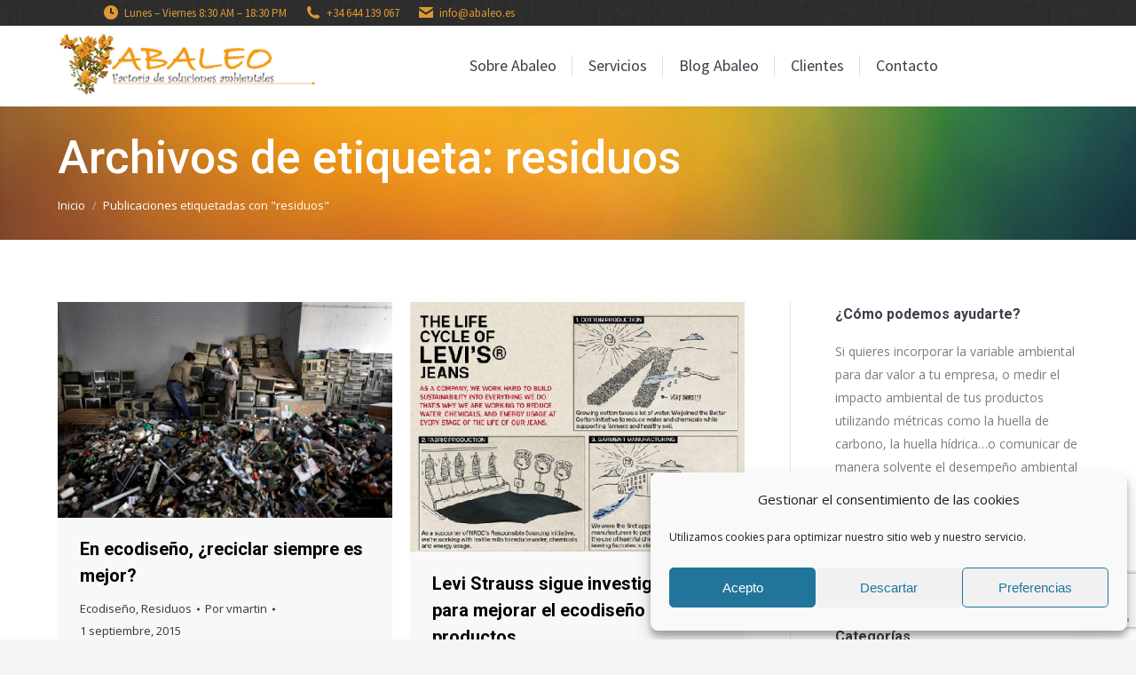

--- FILE ---
content_type: text/html; charset=UTF-8
request_url: https://abaleo.es/tag/residuos/
body_size: 25286
content:
<!DOCTYPE html>
<!--[if !(IE 6) | !(IE 7) | !(IE 8)  ]><!-->
<html lang="es" class="no-js">
<!--<![endif]-->
<head>
	<meta charset="UTF-8" />
				<meta name="viewport" content="width=device-width, initial-scale=1, maximum-scale=1, user-scalable=0"/>
			<meta name="theme-color" content="#f4b23f"/>	<link rel="profile" href="https://gmpg.org/xfn/11" />
	<title>residuos &#8211; Abaleo</title>
<style>
#wpadminbar #wp-admin-bar-wccp_free_top_button .ab-icon:before {
	content: "\f160";
	color: #02CA02;
	top: 3px;
}
#wpadminbar #wp-admin-bar-wccp_free_top_button .ab-icon {
	transform: rotate(45deg);
}
</style>
<meta name='robots' content='max-image-preview:large' />
	<style>img:is([sizes="auto" i], [sizes^="auto," i]) { contain-intrinsic-size: 3000px 1500px }</style>
	<link rel='dns-prefetch' href='//maps.googleapis.com' />
<link rel='dns-prefetch' href='//fonts.googleapis.com' />
<link rel="alternate" type="application/rss+xml" title="Abaleo &raquo; Feed" href="https://abaleo.es/feed/" />
<link rel="alternate" type="application/rss+xml" title="Abaleo &raquo; Feed de los comentarios" href="https://abaleo.es/comments/feed/" />
<link rel="alternate" type="application/rss+xml" title="Abaleo &raquo; Etiqueta residuos del feed" href="https://abaleo.es/tag/residuos/feed/" />
<script>
window._wpemojiSettings = {"baseUrl":"https:\/\/s.w.org\/images\/core\/emoji\/16.0.1\/72x72\/","ext":".png","svgUrl":"https:\/\/s.w.org\/images\/core\/emoji\/16.0.1\/svg\/","svgExt":".svg","source":{"concatemoji":"https:\/\/abaleo.es\/wp-includes\/js\/wp-emoji-release.min.js?ver=6.8.3"}};
/*! This file is auto-generated */
!function(s,n){var o,i,e;function c(e){try{var t={supportTests:e,timestamp:(new Date).valueOf()};sessionStorage.setItem(o,JSON.stringify(t))}catch(e){}}function p(e,t,n){e.clearRect(0,0,e.canvas.width,e.canvas.height),e.fillText(t,0,0);var t=new Uint32Array(e.getImageData(0,0,e.canvas.width,e.canvas.height).data),a=(e.clearRect(0,0,e.canvas.width,e.canvas.height),e.fillText(n,0,0),new Uint32Array(e.getImageData(0,0,e.canvas.width,e.canvas.height).data));return t.every(function(e,t){return e===a[t]})}function u(e,t){e.clearRect(0,0,e.canvas.width,e.canvas.height),e.fillText(t,0,0);for(var n=e.getImageData(16,16,1,1),a=0;a<n.data.length;a++)if(0!==n.data[a])return!1;return!0}function f(e,t,n,a){switch(t){case"flag":return n(e,"\ud83c\udff3\ufe0f\u200d\u26a7\ufe0f","\ud83c\udff3\ufe0f\u200b\u26a7\ufe0f")?!1:!n(e,"\ud83c\udde8\ud83c\uddf6","\ud83c\udde8\u200b\ud83c\uddf6")&&!n(e,"\ud83c\udff4\udb40\udc67\udb40\udc62\udb40\udc65\udb40\udc6e\udb40\udc67\udb40\udc7f","\ud83c\udff4\u200b\udb40\udc67\u200b\udb40\udc62\u200b\udb40\udc65\u200b\udb40\udc6e\u200b\udb40\udc67\u200b\udb40\udc7f");case"emoji":return!a(e,"\ud83e\udedf")}return!1}function g(e,t,n,a){var r="undefined"!=typeof WorkerGlobalScope&&self instanceof WorkerGlobalScope?new OffscreenCanvas(300,150):s.createElement("canvas"),o=r.getContext("2d",{willReadFrequently:!0}),i=(o.textBaseline="top",o.font="600 32px Arial",{});return e.forEach(function(e){i[e]=t(o,e,n,a)}),i}function t(e){var t=s.createElement("script");t.src=e,t.defer=!0,s.head.appendChild(t)}"undefined"!=typeof Promise&&(o="wpEmojiSettingsSupports",i=["flag","emoji"],n.supports={everything:!0,everythingExceptFlag:!0},e=new Promise(function(e){s.addEventListener("DOMContentLoaded",e,{once:!0})}),new Promise(function(t){var n=function(){try{var e=JSON.parse(sessionStorage.getItem(o));if("object"==typeof e&&"number"==typeof e.timestamp&&(new Date).valueOf()<e.timestamp+604800&&"object"==typeof e.supportTests)return e.supportTests}catch(e){}return null}();if(!n){if("undefined"!=typeof Worker&&"undefined"!=typeof OffscreenCanvas&&"undefined"!=typeof URL&&URL.createObjectURL&&"undefined"!=typeof Blob)try{var e="postMessage("+g.toString()+"("+[JSON.stringify(i),f.toString(),p.toString(),u.toString()].join(",")+"));",a=new Blob([e],{type:"text/javascript"}),r=new Worker(URL.createObjectURL(a),{name:"wpTestEmojiSupports"});return void(r.onmessage=function(e){c(n=e.data),r.terminate(),t(n)})}catch(e){}c(n=g(i,f,p,u))}t(n)}).then(function(e){for(var t in e)n.supports[t]=e[t],n.supports.everything=n.supports.everything&&n.supports[t],"flag"!==t&&(n.supports.everythingExceptFlag=n.supports.everythingExceptFlag&&n.supports[t]);n.supports.everythingExceptFlag=n.supports.everythingExceptFlag&&!n.supports.flag,n.DOMReady=!1,n.readyCallback=function(){n.DOMReady=!0}}).then(function(){return e}).then(function(){var e;n.supports.everything||(n.readyCallback(),(e=n.source||{}).concatemoji?t(e.concatemoji):e.wpemoji&&e.twemoji&&(t(e.twemoji),t(e.wpemoji)))}))}((window,document),window._wpemojiSettings);
</script>
<style id='wp-emoji-styles-inline-css'>

	img.wp-smiley, img.emoji {
		display: inline !important;
		border: none !important;
		box-shadow: none !important;
		height: 1em !important;
		width: 1em !important;
		margin: 0 0.07em !important;
		vertical-align: -0.1em !important;
		background: none !important;
		padding: 0 !important;
	}
</style>
<link rel='stylesheet' id='wp-block-library-css' href='https://abaleo.es/wp-includes/css/dist/block-library/style.min.css?ver=6.8.3' media='all' />
<style id='wp-block-library-theme-inline-css'>
.wp-block-audio :where(figcaption){color:#555;font-size:13px;text-align:center}.is-dark-theme .wp-block-audio :where(figcaption){color:#ffffffa6}.wp-block-audio{margin:0 0 1em}.wp-block-code{border:1px solid #ccc;border-radius:4px;font-family:Menlo,Consolas,monaco,monospace;padding:.8em 1em}.wp-block-embed :where(figcaption){color:#555;font-size:13px;text-align:center}.is-dark-theme .wp-block-embed :where(figcaption){color:#ffffffa6}.wp-block-embed{margin:0 0 1em}.blocks-gallery-caption{color:#555;font-size:13px;text-align:center}.is-dark-theme .blocks-gallery-caption{color:#ffffffa6}:root :where(.wp-block-image figcaption){color:#555;font-size:13px;text-align:center}.is-dark-theme :root :where(.wp-block-image figcaption){color:#ffffffa6}.wp-block-image{margin:0 0 1em}.wp-block-pullquote{border-bottom:4px solid;border-top:4px solid;color:currentColor;margin-bottom:1.75em}.wp-block-pullquote cite,.wp-block-pullquote footer,.wp-block-pullquote__citation{color:currentColor;font-size:.8125em;font-style:normal;text-transform:uppercase}.wp-block-quote{border-left:.25em solid;margin:0 0 1.75em;padding-left:1em}.wp-block-quote cite,.wp-block-quote footer{color:currentColor;font-size:.8125em;font-style:normal;position:relative}.wp-block-quote:where(.has-text-align-right){border-left:none;border-right:.25em solid;padding-left:0;padding-right:1em}.wp-block-quote:where(.has-text-align-center){border:none;padding-left:0}.wp-block-quote.is-large,.wp-block-quote.is-style-large,.wp-block-quote:where(.is-style-plain){border:none}.wp-block-search .wp-block-search__label{font-weight:700}.wp-block-search__button{border:1px solid #ccc;padding:.375em .625em}:where(.wp-block-group.has-background){padding:1.25em 2.375em}.wp-block-separator.has-css-opacity{opacity:.4}.wp-block-separator{border:none;border-bottom:2px solid;margin-left:auto;margin-right:auto}.wp-block-separator.has-alpha-channel-opacity{opacity:1}.wp-block-separator:not(.is-style-wide):not(.is-style-dots){width:100px}.wp-block-separator.has-background:not(.is-style-dots){border-bottom:none;height:1px}.wp-block-separator.has-background:not(.is-style-wide):not(.is-style-dots){height:2px}.wp-block-table{margin:0 0 1em}.wp-block-table td,.wp-block-table th{word-break:normal}.wp-block-table :where(figcaption){color:#555;font-size:13px;text-align:center}.is-dark-theme .wp-block-table :where(figcaption){color:#ffffffa6}.wp-block-video :where(figcaption){color:#555;font-size:13px;text-align:center}.is-dark-theme .wp-block-video :where(figcaption){color:#ffffffa6}.wp-block-video{margin:0 0 1em}:root :where(.wp-block-template-part.has-background){margin-bottom:0;margin-top:0;padding:1.25em 2.375em}
</style>
<style id='classic-theme-styles-inline-css'>
/*! This file is auto-generated */
.wp-block-button__link{color:#fff;background-color:#32373c;border-radius:9999px;box-shadow:none;text-decoration:none;padding:calc(.667em + 2px) calc(1.333em + 2px);font-size:1.125em}.wp-block-file__button{background:#32373c;color:#fff;text-decoration:none}
</style>
<style id='global-styles-inline-css'>
:root{--wp--preset--aspect-ratio--square: 1;--wp--preset--aspect-ratio--4-3: 4/3;--wp--preset--aspect-ratio--3-4: 3/4;--wp--preset--aspect-ratio--3-2: 3/2;--wp--preset--aspect-ratio--2-3: 2/3;--wp--preset--aspect-ratio--16-9: 16/9;--wp--preset--aspect-ratio--9-16: 9/16;--wp--preset--color--black: #000000;--wp--preset--color--cyan-bluish-gray: #abb8c3;--wp--preset--color--white: #FFF;--wp--preset--color--pale-pink: #f78da7;--wp--preset--color--vivid-red: #cf2e2e;--wp--preset--color--luminous-vivid-orange: #ff6900;--wp--preset--color--luminous-vivid-amber: #fcb900;--wp--preset--color--light-green-cyan: #7bdcb5;--wp--preset--color--vivid-green-cyan: #00d084;--wp--preset--color--pale-cyan-blue: #8ed1fc;--wp--preset--color--vivid-cyan-blue: #0693e3;--wp--preset--color--vivid-purple: #9b51e0;--wp--preset--color--accent: #f4b23f;--wp--preset--color--dark-gray: #111;--wp--preset--color--light-gray: #767676;--wp--preset--gradient--vivid-cyan-blue-to-vivid-purple: linear-gradient(135deg,rgba(6,147,227,1) 0%,rgb(155,81,224) 100%);--wp--preset--gradient--light-green-cyan-to-vivid-green-cyan: linear-gradient(135deg,rgb(122,220,180) 0%,rgb(0,208,130) 100%);--wp--preset--gradient--luminous-vivid-amber-to-luminous-vivid-orange: linear-gradient(135deg,rgba(252,185,0,1) 0%,rgba(255,105,0,1) 100%);--wp--preset--gradient--luminous-vivid-orange-to-vivid-red: linear-gradient(135deg,rgba(255,105,0,1) 0%,rgb(207,46,46) 100%);--wp--preset--gradient--very-light-gray-to-cyan-bluish-gray: linear-gradient(135deg,rgb(238,238,238) 0%,rgb(169,184,195) 100%);--wp--preset--gradient--cool-to-warm-spectrum: linear-gradient(135deg,rgb(74,234,220) 0%,rgb(151,120,209) 20%,rgb(207,42,186) 40%,rgb(238,44,130) 60%,rgb(251,105,98) 80%,rgb(254,248,76) 100%);--wp--preset--gradient--blush-light-purple: linear-gradient(135deg,rgb(255,206,236) 0%,rgb(152,150,240) 100%);--wp--preset--gradient--blush-bordeaux: linear-gradient(135deg,rgb(254,205,165) 0%,rgb(254,45,45) 50%,rgb(107,0,62) 100%);--wp--preset--gradient--luminous-dusk: linear-gradient(135deg,rgb(255,203,112) 0%,rgb(199,81,192) 50%,rgb(65,88,208) 100%);--wp--preset--gradient--pale-ocean: linear-gradient(135deg,rgb(255,245,203) 0%,rgb(182,227,212) 50%,rgb(51,167,181) 100%);--wp--preset--gradient--electric-grass: linear-gradient(135deg,rgb(202,248,128) 0%,rgb(113,206,126) 100%);--wp--preset--gradient--midnight: linear-gradient(135deg,rgb(2,3,129) 0%,rgb(40,116,252) 100%);--wp--preset--font-size--small: 13px;--wp--preset--font-size--medium: 20px;--wp--preset--font-size--large: 36px;--wp--preset--font-size--x-large: 42px;--wp--preset--spacing--20: 0.44rem;--wp--preset--spacing--30: 0.67rem;--wp--preset--spacing--40: 1rem;--wp--preset--spacing--50: 1.5rem;--wp--preset--spacing--60: 2.25rem;--wp--preset--spacing--70: 3.38rem;--wp--preset--spacing--80: 5.06rem;--wp--preset--shadow--natural: 6px 6px 9px rgba(0, 0, 0, 0.2);--wp--preset--shadow--deep: 12px 12px 50px rgba(0, 0, 0, 0.4);--wp--preset--shadow--sharp: 6px 6px 0px rgba(0, 0, 0, 0.2);--wp--preset--shadow--outlined: 6px 6px 0px -3px rgba(255, 255, 255, 1), 6px 6px rgba(0, 0, 0, 1);--wp--preset--shadow--crisp: 6px 6px 0px rgba(0, 0, 0, 1);}:where(.is-layout-flex){gap: 0.5em;}:where(.is-layout-grid){gap: 0.5em;}body .is-layout-flex{display: flex;}.is-layout-flex{flex-wrap: wrap;align-items: center;}.is-layout-flex > :is(*, div){margin: 0;}body .is-layout-grid{display: grid;}.is-layout-grid > :is(*, div){margin: 0;}:where(.wp-block-columns.is-layout-flex){gap: 2em;}:where(.wp-block-columns.is-layout-grid){gap: 2em;}:where(.wp-block-post-template.is-layout-flex){gap: 1.25em;}:where(.wp-block-post-template.is-layout-grid){gap: 1.25em;}.has-black-color{color: var(--wp--preset--color--black) !important;}.has-cyan-bluish-gray-color{color: var(--wp--preset--color--cyan-bluish-gray) !important;}.has-white-color{color: var(--wp--preset--color--white) !important;}.has-pale-pink-color{color: var(--wp--preset--color--pale-pink) !important;}.has-vivid-red-color{color: var(--wp--preset--color--vivid-red) !important;}.has-luminous-vivid-orange-color{color: var(--wp--preset--color--luminous-vivid-orange) !important;}.has-luminous-vivid-amber-color{color: var(--wp--preset--color--luminous-vivid-amber) !important;}.has-light-green-cyan-color{color: var(--wp--preset--color--light-green-cyan) !important;}.has-vivid-green-cyan-color{color: var(--wp--preset--color--vivid-green-cyan) !important;}.has-pale-cyan-blue-color{color: var(--wp--preset--color--pale-cyan-blue) !important;}.has-vivid-cyan-blue-color{color: var(--wp--preset--color--vivid-cyan-blue) !important;}.has-vivid-purple-color{color: var(--wp--preset--color--vivid-purple) !important;}.has-black-background-color{background-color: var(--wp--preset--color--black) !important;}.has-cyan-bluish-gray-background-color{background-color: var(--wp--preset--color--cyan-bluish-gray) !important;}.has-white-background-color{background-color: var(--wp--preset--color--white) !important;}.has-pale-pink-background-color{background-color: var(--wp--preset--color--pale-pink) !important;}.has-vivid-red-background-color{background-color: var(--wp--preset--color--vivid-red) !important;}.has-luminous-vivid-orange-background-color{background-color: var(--wp--preset--color--luminous-vivid-orange) !important;}.has-luminous-vivid-amber-background-color{background-color: var(--wp--preset--color--luminous-vivid-amber) !important;}.has-light-green-cyan-background-color{background-color: var(--wp--preset--color--light-green-cyan) !important;}.has-vivid-green-cyan-background-color{background-color: var(--wp--preset--color--vivid-green-cyan) !important;}.has-pale-cyan-blue-background-color{background-color: var(--wp--preset--color--pale-cyan-blue) !important;}.has-vivid-cyan-blue-background-color{background-color: var(--wp--preset--color--vivid-cyan-blue) !important;}.has-vivid-purple-background-color{background-color: var(--wp--preset--color--vivid-purple) !important;}.has-black-border-color{border-color: var(--wp--preset--color--black) !important;}.has-cyan-bluish-gray-border-color{border-color: var(--wp--preset--color--cyan-bluish-gray) !important;}.has-white-border-color{border-color: var(--wp--preset--color--white) !important;}.has-pale-pink-border-color{border-color: var(--wp--preset--color--pale-pink) !important;}.has-vivid-red-border-color{border-color: var(--wp--preset--color--vivid-red) !important;}.has-luminous-vivid-orange-border-color{border-color: var(--wp--preset--color--luminous-vivid-orange) !important;}.has-luminous-vivid-amber-border-color{border-color: var(--wp--preset--color--luminous-vivid-amber) !important;}.has-light-green-cyan-border-color{border-color: var(--wp--preset--color--light-green-cyan) !important;}.has-vivid-green-cyan-border-color{border-color: var(--wp--preset--color--vivid-green-cyan) !important;}.has-pale-cyan-blue-border-color{border-color: var(--wp--preset--color--pale-cyan-blue) !important;}.has-vivid-cyan-blue-border-color{border-color: var(--wp--preset--color--vivid-cyan-blue) !important;}.has-vivid-purple-border-color{border-color: var(--wp--preset--color--vivid-purple) !important;}.has-vivid-cyan-blue-to-vivid-purple-gradient-background{background: var(--wp--preset--gradient--vivid-cyan-blue-to-vivid-purple) !important;}.has-light-green-cyan-to-vivid-green-cyan-gradient-background{background: var(--wp--preset--gradient--light-green-cyan-to-vivid-green-cyan) !important;}.has-luminous-vivid-amber-to-luminous-vivid-orange-gradient-background{background: var(--wp--preset--gradient--luminous-vivid-amber-to-luminous-vivid-orange) !important;}.has-luminous-vivid-orange-to-vivid-red-gradient-background{background: var(--wp--preset--gradient--luminous-vivid-orange-to-vivid-red) !important;}.has-very-light-gray-to-cyan-bluish-gray-gradient-background{background: var(--wp--preset--gradient--very-light-gray-to-cyan-bluish-gray) !important;}.has-cool-to-warm-spectrum-gradient-background{background: var(--wp--preset--gradient--cool-to-warm-spectrum) !important;}.has-blush-light-purple-gradient-background{background: var(--wp--preset--gradient--blush-light-purple) !important;}.has-blush-bordeaux-gradient-background{background: var(--wp--preset--gradient--blush-bordeaux) !important;}.has-luminous-dusk-gradient-background{background: var(--wp--preset--gradient--luminous-dusk) !important;}.has-pale-ocean-gradient-background{background: var(--wp--preset--gradient--pale-ocean) !important;}.has-electric-grass-gradient-background{background: var(--wp--preset--gradient--electric-grass) !important;}.has-midnight-gradient-background{background: var(--wp--preset--gradient--midnight) !important;}.has-small-font-size{font-size: var(--wp--preset--font-size--small) !important;}.has-medium-font-size{font-size: var(--wp--preset--font-size--medium) !important;}.has-large-font-size{font-size: var(--wp--preset--font-size--large) !important;}.has-x-large-font-size{font-size: var(--wp--preset--font-size--x-large) !important;}
:where(.wp-block-post-template.is-layout-flex){gap: 1.25em;}:where(.wp-block-post-template.is-layout-grid){gap: 1.25em;}
:where(.wp-block-columns.is-layout-flex){gap: 2em;}:where(.wp-block-columns.is-layout-grid){gap: 2em;}
:root :where(.wp-block-pullquote){font-size: 1.5em;line-height: 1.6;}
</style>
<link rel='stylesheet' id='contact-form-7-css' href='https://abaleo.es/wp-content/plugins/contact-form-7/includes/css/styles.css?ver=6.1.3' media='all' />
<link rel='stylesheet' id='cmplz-general-css' href='https://abaleo.es/wp-content/plugins/complianz-gdpr/assets/css/cookieblocker.min.css?ver=1763113506' media='all' />
<link rel='stylesheet' id='the7-font-css' href='https://abaleo.es/wp-content/themes/dt-the7/fonts/icomoon-the7-font/icomoon-the7-font.min.css?ver=12.10.0.1' media='all' />
<link rel='stylesheet' id='the7-awesome-fonts-css' href='https://abaleo.es/wp-content/themes/dt-the7/fonts/FontAwesome/css/all.min.css?ver=12.10.0.1' media='all' />
<link rel='stylesheet' id='the7-awesome-fonts-back-css' href='https://abaleo.es/wp-content/themes/dt-the7/fonts/FontAwesome/back-compat.min.css?ver=12.10.0.1' media='all' />
<link rel='stylesheet' id='the7-Defaults-css' href='https://abaleo.es/wp-content/uploads/smile_fonts/Defaults/Defaults.css?ver=6.8.3' media='all' />
<link rel='stylesheet' id='the7-icomoon-free-social-contact-16x16-css' href='https://abaleo.es/wp-content/uploads/smile_fonts/icomoon-free-social-contact-16x16/icomoon-free-social-contact-16x16.css?ver=6.8.3' media='all' />
<link rel='stylesheet' id='dt-web-fonts-css' href='https://fonts.googleapis.com/css?family=Roboto:400,500,600,700%7CSource+Sans+Pro:400,600,700%7COpen+Sans:400,600,700' media='all' />
<link rel='stylesheet' id='dt-main-css' href='https://abaleo.es/wp-content/themes/dt-the7/css/main.min.css?ver=12.10.0.1' media='all' />
<style id='dt-main-inline-css'>
body #load {
  display: block;
  height: 100%;
  overflow: hidden;
  position: fixed;
  width: 100%;
  z-index: 9901;
  opacity: 1;
  visibility: visible;
  transition: all .35s ease-out;
}
.load-wrap {
  width: 100%;
  height: 100%;
  background-position: center center;
  background-repeat: no-repeat;
  text-align: center;
  display: -ms-flexbox;
  display: -ms-flex;
  display: flex;
  -ms-align-items: center;
  -ms-flex-align: center;
  align-items: center;
  -ms-flex-flow: column wrap;
  flex-flow: column wrap;
  -ms-flex-pack: center;
  -ms-justify-content: center;
  justify-content: center;
}
.load-wrap > svg {
  position: absolute;
  top: 50%;
  left: 50%;
  transform: translate(-50%,-50%);
}
#load {
  background: var(--the7-elementor-beautiful-loading-bg,#ffffff);
  --the7-beautiful-spinner-color2: var(--the7-beautiful-spinner-color,#c4c4c4);
}

</style>
<link rel='stylesheet' id='the7-custom-scrollbar-css' href='https://abaleo.es/wp-content/themes/dt-the7/lib/custom-scrollbar/custom-scrollbar.min.css?ver=12.10.0.1' media='all' />
<link rel='stylesheet' id='the7-wpbakery-css' href='https://abaleo.es/wp-content/themes/dt-the7/css/wpbakery.min.css?ver=12.10.0.1' media='all' />
<link rel='stylesheet' id='the7-core-css' href='https://abaleo.es/wp-content/plugins/dt-the7-core/assets/css/post-type.min.css?ver=2.7.12' media='all' />
<link rel='stylesheet' id='the7-css-vars-css' href='https://abaleo.es/wp-content/uploads/the7-css/css-vars.css?ver=67d8e2e71677' media='all' />
<link rel='stylesheet' id='dt-custom-css' href='https://abaleo.es/wp-content/uploads/the7-css/custom.css?ver=67d8e2e71677' media='all' />
<link rel='stylesheet' id='dt-media-css' href='https://abaleo.es/wp-content/uploads/the7-css/media.css?ver=67d8e2e71677' media='all' />
<link rel='stylesheet' id='the7-mega-menu-css' href='https://abaleo.es/wp-content/uploads/the7-css/mega-menu.css?ver=67d8e2e71677' media='all' />
<link rel='stylesheet' id='the7-elements-albums-portfolio-css' href='https://abaleo.es/wp-content/uploads/the7-css/the7-elements-albums-portfolio.css?ver=67d8e2e71677' media='all' />
<link rel='stylesheet' id='the7-elements-css' href='https://abaleo.es/wp-content/uploads/the7-css/post-type-dynamic.css?ver=67d8e2e71677' media='all' />
<link rel='stylesheet' id='style-css' href='https://abaleo.es/wp-content/themes/dt-the7/style.css?ver=12.10.0.1' media='all' />
<link rel='stylesheet' id='ultimate-vc-addons-style-min-css' href='https://abaleo.es/wp-content/plugins/Ultimate_VC_Addons/assets/min-css/ultimate.min.css?ver=3.21.2' media='all' />
<link rel='stylesheet' id='ultimate-vc-addons-icons-css' href='https://abaleo.es/wp-content/plugins/Ultimate_VC_Addons/assets/css/icons.css?ver=3.21.2' media='all' />
<link rel='stylesheet' id='ultimate-vc-addons-vidcons-css' href='https://abaleo.es/wp-content/plugins/Ultimate_VC_Addons/assets/fonts/vidcons.css?ver=3.21.2' media='all' />
<link rel='stylesheet' id='ultimate-vc-addons-selected-google-fonts-style-css' href='https://fonts.googleapis.com/css?family=Montserrat:normal,700' media='all' />
<script src="https://abaleo.es/wp-includes/js/jquery/jquery.min.js?ver=3.7.1" id="jquery-core-js"></script>
<script src="https://abaleo.es/wp-includes/js/jquery/jquery-migrate.min.js?ver=3.4.1" id="jquery-migrate-js"></script>
<script id="dt-above-fold-js-extra">
var dtLocal = {"themeUrl":"https:\/\/abaleo.es\/wp-content\/themes\/dt-the7","passText":"Para ver esta publicaci\u00f3n protegida, introduce la contrase\u00f1a debajo:","moreButtonText":{"loading":"Cargando...","loadMore":"Cargar m\u00e1s"},"postID":"4170","ajaxurl":"https:\/\/abaleo.es\/wp-admin\/admin-ajax.php","REST":{"baseUrl":"https:\/\/abaleo.es\/wp-json\/the7\/v1","endpoints":{"sendMail":"\/send-mail"}},"contactMessages":{"required":"One or more fields have an error. Please check and try again.","terms":"Please accept the privacy policy.","fillTheCaptchaError":"Please, fill the captcha."},"captchaSiteKey":"","ajaxNonce":"40b92c3dbc","pageData":{"type":"archive","template":"archive","layout":"masonry"},"themeSettings":{"smoothScroll":"off","lazyLoading":false,"desktopHeader":{"height":90},"ToggleCaptionEnabled":"disabled","ToggleCaption":"Navigation","floatingHeader":{"showAfter":94,"showMenu":true,"height":56,"logo":{"showLogo":true,"html":"<img class=\" preload-me\" src=\"https:\/\/abaleo.es\/wp-content\/uploads\/2017\/04\/logo-abaleo-ambiental.png\" srcset=\"https:\/\/abaleo.es\/wp-content\/uploads\/2017\/04\/logo-abaleo-ambiental.png 300w, https:\/\/abaleo.es\/wp-content\/uploads\/2017\/04\/logo-abaleo-ambiental.png 300w\" width=\"300\" height=\"86\"   sizes=\"300px\" alt=\"Abaleo\" \/>","url":"https:\/\/abaleo.es\/"}},"topLine":{"floatingTopLine":{"logo":{"showLogo":false,"html":""}}},"mobileHeader":{"firstSwitchPoint":990,"secondSwitchPoint":500,"firstSwitchPointHeight":70,"secondSwitchPointHeight":56,"mobileToggleCaptionEnabled":"disabled","mobileToggleCaption":"Men\u00fa"},"stickyMobileHeaderFirstSwitch":{"logo":{"html":"<img class=\" preload-me\" src=\"https:\/\/abaleo.es\/wp-content\/uploads\/2017\/04\/logo-abaleo-ambiental.png\" srcset=\"https:\/\/abaleo.es\/wp-content\/uploads\/2017\/04\/logo-abaleo-ambiental.png 300w, https:\/\/abaleo.es\/wp-content\/uploads\/2017\/04\/logo-abaleo-ambiental.png 300w\" width=\"300\" height=\"86\"   sizes=\"300px\" alt=\"Abaleo\" \/>"}},"stickyMobileHeaderSecondSwitch":{"logo":{"html":""}},"sidebar":{"switchPoint":970},"boxedWidth":"1280px"},"VCMobileScreenWidth":"768"};
var dtShare = {"shareButtonText":{"facebook":"Compartir en Facebook","twitter":"Share on X","pinterest":"Tweet","linkedin":"Compartir en Linkedin","whatsapp":"Compartir en Whatsapp"},"overlayOpacity":"85"};
</script>
<script src="https://abaleo.es/wp-content/themes/dt-the7/js/above-the-fold.min.js?ver=12.10.0.1" id="dt-above-fold-js"></script>
<script src="https://abaleo.es/wp-content/plugins/Ultimate_VC_Addons/assets/min-js/modernizr-custom.min.js?ver=3.21.2" id="ultimate-vc-addons-modernizr-js"></script>
<script src="https://abaleo.es/wp-content/plugins/Ultimate_VC_Addons/assets/min-js/jquery-ui.min.js?ver=3.21.2" id="jquery_ui-js"></script>
<script src="https://maps.googleapis.com/maps/api/js" id="ultimate-vc-addons-googleapis-js"></script>
<script src="https://abaleo.es/wp-includes/js/jquery/ui/core.min.js?ver=1.13.3" id="jquery-ui-core-js"></script>
<script src="https://abaleo.es/wp-includes/js/jquery/ui/mouse.min.js?ver=1.13.3" id="jquery-ui-mouse-js"></script>
<script src="https://abaleo.es/wp-includes/js/jquery/ui/slider.min.js?ver=1.13.3" id="jquery-ui-slider-js"></script>
<script src="https://abaleo.es/wp-content/plugins/Ultimate_VC_Addons/assets/min-js/jquery-ui-labeledslider.min.js?ver=3.21.2" id="ultimate-vc-addons_range_tick-js"></script>
<script src="https://abaleo.es/wp-content/plugins/Ultimate_VC_Addons/assets/min-js/ultimate.min.js?ver=3.21.2" id="ultimate-vc-addons-script-js"></script>
<script src="https://abaleo.es/wp-content/plugins/Ultimate_VC_Addons/assets/min-js/modal-all.min.js?ver=3.21.2" id="ultimate-vc-addons-modal-all-js"></script>
<script src="https://abaleo.es/wp-content/plugins/Ultimate_VC_Addons/assets/min-js/jparallax.min.js?ver=3.21.2" id="ultimate-vc-addons-jquery.shake-js"></script>
<script src="https://abaleo.es/wp-content/plugins/Ultimate_VC_Addons/assets/min-js/vhparallax.min.js?ver=3.21.2" id="ultimate-vc-addons-jquery.vhparallax-js"></script>
<script src="https://abaleo.es/wp-content/plugins/Ultimate_VC_Addons/assets/min-js/ultimate_bg.min.js?ver=3.21.2" id="ultimate-vc-addons-row-bg-js"></script>
<script src="https://abaleo.es/wp-content/plugins/Ultimate_VC_Addons/assets/min-js/mb-YTPlayer.min.js?ver=3.21.2" id="ultimate-vc-addons-jquery.ytplayer-js"></script>
<script></script><link rel="https://api.w.org/" href="https://abaleo.es/wp-json/" /><link rel="alternate" title="JSON" type="application/json" href="https://abaleo.es/wp-json/wp/v2/tags/37" /><link rel="EditURI" type="application/rsd+xml" title="RSD" href="https://abaleo.es/xmlrpc.php?rsd" />
<meta name="generator" content="WordPress 6.8.3" />
<script id="wpcp_disable_selection" type="text/javascript">
var image_save_msg='You are not allowed to save images!';
	var no_menu_msg='Context Menu disabled!';
	var smessage = "Content is protected !!";

function disableEnterKey(e)
{
	var elemtype = e.target.tagName;
	
	elemtype = elemtype.toUpperCase();
	
	if (elemtype == "TEXT" || elemtype == "TEXTAREA" || elemtype == "INPUT" || elemtype == "PASSWORD" || elemtype == "SELECT" || elemtype == "OPTION" || elemtype == "EMBED")
	{
		elemtype = 'TEXT';
	}
	
	if (e.ctrlKey){
     var key;
     if(window.event)
          key = window.event.keyCode;     //IE
     else
          key = e.which;     //firefox (97)
    //if (key != 17) alert(key);
     if (elemtype!= 'TEXT' && (key == 97 || key == 65 || key == 67 || key == 99 || key == 88 || key == 120 || key == 26 || key == 85  || key == 86 || key == 83 || key == 43 || key == 73))
     {
		if(wccp_free_iscontenteditable(e)) return true;
		show_wpcp_message('You are not allowed to copy content or view source');
		return false;
     }else
     	return true;
     }
}


/*For contenteditable tags*/
function wccp_free_iscontenteditable(e)
{
	var e = e || window.event; // also there is no e.target property in IE. instead IE uses window.event.srcElement
  	
	var target = e.target || e.srcElement;

	var elemtype = e.target.nodeName;
	
	elemtype = elemtype.toUpperCase();
	
	var iscontenteditable = "false";
		
	if(typeof target.getAttribute!="undefined" ) iscontenteditable = target.getAttribute("contenteditable"); // Return true or false as string
	
	var iscontenteditable2 = false;
	
	if(typeof target.isContentEditable!="undefined" ) iscontenteditable2 = target.isContentEditable; // Return true or false as boolean

	if(target.parentElement.isContentEditable) iscontenteditable2 = true;
	
	if (iscontenteditable == "true" || iscontenteditable2 == true)
	{
		if(typeof target.style!="undefined" ) target.style.cursor = "text";
		
		return true;
	}
}

////////////////////////////////////
function disable_copy(e)
{	
	var e = e || window.event; // also there is no e.target property in IE. instead IE uses window.event.srcElement
	
	var elemtype = e.target.tagName;
	
	elemtype = elemtype.toUpperCase();
	
	if (elemtype == "TEXT" || elemtype == "TEXTAREA" || elemtype == "INPUT" || elemtype == "PASSWORD" || elemtype == "SELECT" || elemtype == "OPTION" || elemtype == "EMBED")
	{
		elemtype = 'TEXT';
	}
	
	if(wccp_free_iscontenteditable(e)) return true;
	
	var isSafari = /Safari/.test(navigator.userAgent) && /Apple Computer/.test(navigator.vendor);
	
	var checker_IMG = '';
	if (elemtype == "IMG" && checker_IMG == 'checked' && e.detail >= 2) {show_wpcp_message(alertMsg_IMG);return false;}
	if (elemtype != "TEXT")
	{
		if (smessage !== "" && e.detail == 2)
			show_wpcp_message(smessage);
		
		if (isSafari)
			return true;
		else
			return false;
	}	
}

//////////////////////////////////////////
function disable_copy_ie()
{
	var e = e || window.event;
	var elemtype = window.event.srcElement.nodeName;
	elemtype = elemtype.toUpperCase();
	if(wccp_free_iscontenteditable(e)) return true;
	if (elemtype == "IMG") {show_wpcp_message(alertMsg_IMG);return false;}
	if (elemtype != "TEXT" && elemtype != "TEXTAREA" && elemtype != "INPUT" && elemtype != "PASSWORD" && elemtype != "SELECT" && elemtype != "OPTION" && elemtype != "EMBED")
	{
		return false;
	}
}	
function reEnable()
{
	return true;
}
document.onkeydown = disableEnterKey;
document.onselectstart = disable_copy_ie;
if(navigator.userAgent.indexOf('MSIE')==-1)
{
	document.onmousedown = disable_copy;
	document.onclick = reEnable;
}
function disableSelection(target)
{
    //For IE This code will work
    if (typeof target.onselectstart!="undefined")
    target.onselectstart = disable_copy_ie;
    
    //For Firefox This code will work
    else if (typeof target.style.MozUserSelect!="undefined")
    {target.style.MozUserSelect="none";}
    
    //All other  (ie: Opera) This code will work
    else
    target.onmousedown=function(){return false}
    target.style.cursor = "default";
}
//Calling the JS function directly just after body load
window.onload = function(){disableSelection(document.body);};

//////////////////special for safari Start////////////////
var onlongtouch;
var timer;
var touchduration = 1000; //length of time we want the user to touch before we do something

var elemtype = "";
function touchstart(e) {
	var e = e || window.event;
  // also there is no e.target property in IE.
  // instead IE uses window.event.srcElement
  	var target = e.target || e.srcElement;
	
	elemtype = window.event.srcElement.nodeName;
	
	elemtype = elemtype.toUpperCase();
	
	if(!wccp_pro_is_passive()) e.preventDefault();
	if (!timer) {
		timer = setTimeout(onlongtouch, touchduration);
	}
}

function touchend() {
    //stops short touches from firing the event
    if (timer) {
        clearTimeout(timer);
        timer = null;
    }
	onlongtouch();
}

onlongtouch = function(e) { //this will clear the current selection if anything selected
	
	if (elemtype != "TEXT" && elemtype != "TEXTAREA" && elemtype != "INPUT" && elemtype != "PASSWORD" && elemtype != "SELECT" && elemtype != "EMBED" && elemtype != "OPTION")	
	{
		if (window.getSelection) {
			if (window.getSelection().empty) {  // Chrome
			window.getSelection().empty();
			} else if (window.getSelection().removeAllRanges) {  // Firefox
			window.getSelection().removeAllRanges();
			}
		} else if (document.selection) {  // IE?
			document.selection.empty();
		}
		return false;
	}
};

document.addEventListener("DOMContentLoaded", function(event) { 
    window.addEventListener("touchstart", touchstart, false);
    window.addEventListener("touchend", touchend, false);
});

function wccp_pro_is_passive() {

  var cold = false,
  hike = function() {};

  try {
	  const object1 = {};
  var aid = Object.defineProperty(object1, 'passive', {
  get() {cold = true}
  });
  window.addEventListener('test', hike, aid);
  window.removeEventListener('test', hike, aid);
  } catch (e) {}

  return cold;
}
/*special for safari End*/
</script>
<script id="wpcp_disable_Right_Click" type="text/javascript">
document.ondragstart = function() { return false;}
	function nocontext(e) {
	   return false;
	}
	document.oncontextmenu = nocontext;
</script>
<style>
.unselectable
{
-moz-user-select:none;
-webkit-user-select:none;
cursor: default;
}
html
{
-webkit-touch-callout: none;
-webkit-user-select: none;
-khtml-user-select: none;
-moz-user-select: none;
-ms-user-select: none;
user-select: none;
-webkit-tap-highlight-color: rgba(0,0,0,0);
}
</style>
<script id="wpcp_css_disable_selection" type="text/javascript">
var e = document.getElementsByTagName('body')[0];
if(e)
{
	e.setAttribute('unselectable',"on");
}
</script>
			<style>.cmplz-hidden {
					display: none !important;
				}</style><meta name="generator" content="Powered by WPBakery Page Builder - drag and drop page builder for WordPress."/>
<meta name="generator" content="Powered by Slider Revolution 6.7.38 - responsive, Mobile-Friendly Slider Plugin for WordPress with comfortable drag and drop interface." />
<script type="text/javascript" id="the7-loader-script">
document.addEventListener("DOMContentLoaded", function(event) {
	var load = document.getElementById("load");
	if(!load.classList.contains('loader-removed')){
		var removeLoading = setTimeout(function() {
			load.className += " loader-removed";
		}, 300);
	}
});
</script>
		<link rel="icon" href="https://abaleo.es/wp-content/uploads/2017/03/favicon-50x50.jpg" sizes="32x32" />
<link rel="icon" href="https://abaleo.es/wp-content/uploads/2017/03/favicon.jpg" sizes="192x192" />
<link rel="apple-touch-icon" href="https://abaleo.es/wp-content/uploads/2017/03/favicon.jpg" />
<meta name="msapplication-TileImage" content="https://abaleo.es/wp-content/uploads/2017/03/favicon.jpg" />
<script>function setREVStartSize(e){
			//window.requestAnimationFrame(function() {
				window.RSIW = window.RSIW===undefined ? window.innerWidth : window.RSIW;
				window.RSIH = window.RSIH===undefined ? window.innerHeight : window.RSIH;
				try {
					var pw = document.getElementById(e.c).parentNode.offsetWidth,
						newh;
					pw = pw===0 || isNaN(pw) || (e.l=="fullwidth" || e.layout=="fullwidth") ? window.RSIW : pw;
					e.tabw = e.tabw===undefined ? 0 : parseInt(e.tabw);
					e.thumbw = e.thumbw===undefined ? 0 : parseInt(e.thumbw);
					e.tabh = e.tabh===undefined ? 0 : parseInt(e.tabh);
					e.thumbh = e.thumbh===undefined ? 0 : parseInt(e.thumbh);
					e.tabhide = e.tabhide===undefined ? 0 : parseInt(e.tabhide);
					e.thumbhide = e.thumbhide===undefined ? 0 : parseInt(e.thumbhide);
					e.mh = e.mh===undefined || e.mh=="" || e.mh==="auto" ? 0 : parseInt(e.mh,0);
					if(e.layout==="fullscreen" || e.l==="fullscreen")
						newh = Math.max(e.mh,window.RSIH);
					else{
						e.gw = Array.isArray(e.gw) ? e.gw : [e.gw];
						for (var i in e.rl) if (e.gw[i]===undefined || e.gw[i]===0) e.gw[i] = e.gw[i-1];
						e.gh = e.el===undefined || e.el==="" || (Array.isArray(e.el) && e.el.length==0)? e.gh : e.el;
						e.gh = Array.isArray(e.gh) ? e.gh : [e.gh];
						for (var i in e.rl) if (e.gh[i]===undefined || e.gh[i]===0) e.gh[i] = e.gh[i-1];
											
						var nl = new Array(e.rl.length),
							ix = 0,
							sl;
						e.tabw = e.tabhide>=pw ? 0 : e.tabw;
						e.thumbw = e.thumbhide>=pw ? 0 : e.thumbw;
						e.tabh = e.tabhide>=pw ? 0 : e.tabh;
						e.thumbh = e.thumbhide>=pw ? 0 : e.thumbh;
						for (var i in e.rl) nl[i] = e.rl[i]<window.RSIW ? 0 : e.rl[i];
						sl = nl[0];
						for (var i in nl) if (sl>nl[i] && nl[i]>0) { sl = nl[i]; ix=i;}
						var m = pw>(e.gw[ix]+e.tabw+e.thumbw) ? 1 : (pw-(e.tabw+e.thumbw)) / (e.gw[ix]);
						newh =  (e.gh[ix] * m) + (e.tabh + e.thumbh);
					}
					var el = document.getElementById(e.c);
					if (el!==null && el) el.style.height = newh+"px";
					el = document.getElementById(e.c+"_wrapper");
					if (el!==null && el) {
						el.style.height = newh+"px";
						el.style.display = "block";
					}
				} catch(e){
					console.log("Failure at Presize of Slider:" + e)
				}
			//});
		  };</script>
<noscript><style> .wpb_animate_when_almost_visible { opacity: 1; }</style></noscript><script type="text/plain" data-service="google-analytics" data-category="statistics">
  (function(i,s,o,g,r,a,m){i['GoogleAnalyticsObject']=r;i[r]=i[r]||function(){
  (i[r].q=i[r].q||[]).push(arguments)},i[r].l=1*new Date();a=s.createElement(o),
  m=s.getElementsByTagName(o)[0];a.async=1;a.src=g;m.parentNode.insertBefore(a,m)
  })(window,document,'script','https://www.google-analytics.com/analytics.js','ga');

  ga('create', 'UA-24151917-1', 'auto');
  ga('send', 'pageview');

</script></head>
<body data-rsssl=1 data-cmplz=1 id="the7-body" class="archive tag tag-residuos tag-37 wp-embed-responsive wp-theme-dt-the7 the7-core-ver-2.7.12 unselectable layout-masonry description-under-image fancy-header-on boxed-layout dt-responsive-on right-mobile-menu-close-icon ouside-menu-close-icon mobile-hamburger-close-bg-enable mobile-hamburger-close-bg-hover-enable  fade-medium-mobile-menu-close-icon fade-medium-menu-close-icon accent-gradient srcset-enabled btn-flat custom-btn-color custom-btn-hover-color phantom-fade phantom-line-decoration phantom-main-logo-on floating-mobile-menu-icon top-header first-switch-logo-left first-switch-menu-right second-switch-logo-left second-switch-menu-right right-mobile-menu layzr-loading-on popup-message-style the7-ver-12.10.0.1 dt-fa-compatibility wpb-js-composer js-comp-ver-8.7.2 vc_responsive">
<!-- The7 12.10.0.1 -->
<div id="load" class="spinner-loader">
	<div class="load-wrap"><style type="text/css">
    [class*="the7-spinner-animate-"]{
        animation: spinner-animation 1s cubic-bezier(1,1,1,1) infinite;
        x:46.5px;
        y:40px;
        width:7px;
        height:20px;
        fill:var(--the7-beautiful-spinner-color2);
        opacity: 0.2;
    }
    .the7-spinner-animate-2{
        animation-delay: 0.083s;
    }
    .the7-spinner-animate-3{
        animation-delay: 0.166s;
    }
    .the7-spinner-animate-4{
         animation-delay: 0.25s;
    }
    .the7-spinner-animate-5{
         animation-delay: 0.33s;
    }
    .the7-spinner-animate-6{
         animation-delay: 0.416s;
    }
    .the7-spinner-animate-7{
         animation-delay: 0.5s;
    }
    .the7-spinner-animate-8{
         animation-delay: 0.58s;
    }
    .the7-spinner-animate-9{
         animation-delay: 0.666s;
    }
    .the7-spinner-animate-10{
         animation-delay: 0.75s;
    }
    .the7-spinner-animate-11{
        animation-delay: 0.83s;
    }
    .the7-spinner-animate-12{
        animation-delay: 0.916s;
    }
    @keyframes spinner-animation{
        from {
            opacity: 1;
        }
        to{
            opacity: 0;
        }
    }
</style>
<svg width="75px" height="75px" xmlns="http://www.w3.org/2000/svg" viewBox="0 0 100 100" preserveAspectRatio="xMidYMid">
	<rect class="the7-spinner-animate-1" rx="5" ry="5" transform="rotate(0 50 50) translate(0 -30)"></rect>
	<rect class="the7-spinner-animate-2" rx="5" ry="5" transform="rotate(30 50 50) translate(0 -30)"></rect>
	<rect class="the7-spinner-animate-3" rx="5" ry="5" transform="rotate(60 50 50) translate(0 -30)"></rect>
	<rect class="the7-spinner-animate-4" rx="5" ry="5" transform="rotate(90 50 50) translate(0 -30)"></rect>
	<rect class="the7-spinner-animate-5" rx="5" ry="5" transform="rotate(120 50 50) translate(0 -30)"></rect>
	<rect class="the7-spinner-animate-6" rx="5" ry="5" transform="rotate(150 50 50) translate(0 -30)"></rect>
	<rect class="the7-spinner-animate-7" rx="5" ry="5" transform="rotate(180 50 50) translate(0 -30)"></rect>
	<rect class="the7-spinner-animate-8" rx="5" ry="5" transform="rotate(210 50 50) translate(0 -30)"></rect>
	<rect class="the7-spinner-animate-9" rx="5" ry="5" transform="rotate(240 50 50) translate(0 -30)"></rect>
	<rect class="the7-spinner-animate-10" rx="5" ry="5" transform="rotate(270 50 50) translate(0 -30)"></rect>
	<rect class="the7-spinner-animate-11" rx="5" ry="5" transform="rotate(300 50 50) translate(0 -30)"></rect>
	<rect class="the7-spinner-animate-12" rx="5" ry="5" transform="rotate(330 50 50) translate(0 -30)"></rect>
</svg></div>
</div>
<div id="page" class="boxed">
	<a class="skip-link screen-reader-text" href="#content">Saltar al contenido</a>

<div class="masthead inline-header center widgets full-height dividers line-decoration shadow-mobile-header-decoration small-mobile-menu-icon mobile-menu-icon-bg-on mobile-menu-icon-hover-bg-on dt-parent-menu-clickable show-sub-menu-on-hover show-mobile-logo" >

	<div class="top-bar top-bar-line-hide">
	<div class="top-bar-bg" ></div>
	<div class="left-widgets mini-widgets"><span class="mini-contacts clock show-on-desktop in-top-bar-left in-menu-second-switch"><i class="fa-fw the7-mw-icon-clock-bold"></i>Lunes – Viernes 8:30 AM – 18:30 PM</span><span class="mini-contacts phone show-on-desktop in-top-bar-left in-menu-second-switch"><i class="fa-fw the7-mw-icon-phone-bold"></i>+34  644 139 067</span><span class="mini-contacts email show-on-desktop in-top-bar-left in-menu-second-switch"><i class="fa-fw the7-mw-icon-mail-bold"></i>info@abaleo.es</span></div><div class="mini-widgets right-widgets"></div></div>

	<header class="header-bar" role="banner">

		<div class="branding">
	<div id="site-title" class="assistive-text">Abaleo</div>
	<div id="site-description" class="assistive-text">Consultoría ambiental</div>
	<a class="same-logo" href="https://abaleo.es/"><img class=" preload-me" src="https://abaleo.es/wp-content/uploads/2017/04/logo-abaleo-ambiental.png" srcset="https://abaleo.es/wp-content/uploads/2017/04/logo-abaleo-ambiental.png 300w, https://abaleo.es/wp-content/uploads/2017/04/logo-abaleo-ambiental.png 300w" width="300" height="86"   sizes="300px" alt="Abaleo" /></a></div>

		<ul id="primary-menu" class="main-nav underline-decoration l-to-r-line outside-item-remove-margin"><li class="menu-item menu-item-type-post_type menu-item-object-page menu-item-has-children menu-item-5245 first has-children depth-0"><a href='https://abaleo.es/sobre-abaleo/' data-level='1' aria-haspopup='true' aria-expanded='false'><span class="menu-item-text"><span class="menu-text">Sobre Abaleo</span></span></a><ul class="sub-nav gradient-hover hover-style-bg level-arrows-on" role="group"><li class="menu-item menu-item-type-post_type menu-item-object-page menu-item-5246 first depth-1"><a href='https://abaleo.es/sobre-abaleo/breve-historia/' data-level='2'><span class="menu-item-text"><span class="menu-text">Breve Historia</span></span></a></li> <li class="menu-item menu-item-type-post_type menu-item-object-page menu-item-5249 depth-1"><a href='https://abaleo.es/sobre-abaleo/equipo-humano/' data-level='2'><span class="menu-item-text"><span class="menu-text">Equipo Humano</span></span></a></li> <li class="menu-item menu-item-type-post_type menu-item-object-page menu-item-5248 depth-1"><a href='https://abaleo.es/sobre-abaleo/english-presentation/' data-level='2'><span class="menu-item-text"><span class="menu-text">English Presentation</span></span></a></li> <li class="menu-item menu-item-type-post_type menu-item-object-page menu-item-5250 depth-1"><a href='https://abaleo.es/sobre-abaleo/presentation-en-francais/' data-level='2'><span class="menu-item-text"><span class="menu-text">Présentation en Français</span></span></a></li> </ul></li> <li class="menu-item menu-item-type-post_type menu-item-object-page menu-item-has-children menu-item-5251 has-children depth-0"><a href='https://abaleo.es/servicios/' data-level='1' aria-haspopup='true' aria-expanded='false'><span class="menu-item-text"><span class="menu-text">Servicios</span></span></a><ul class="sub-nav gradient-hover hover-style-bg level-arrows-on" role="group"><li class="menu-item menu-item-type-post_type menu-item-object-page menu-item-5253 first depth-1"><a href='https://abaleo.es/servicios/analisis-del-ciclo-de-vida/' data-level='2'><span class="menu-item-text"><span class="menu-text">Análisis del Ciclo de Vida (ACV)</span></span></a></li> <li class="menu-item menu-item-type-post_type menu-item-object-page menu-item-5255 depth-1"><a href='https://abaleo.es/servicios/analisis-de-riesgos-ambientales/' data-level='2'><span class="menu-item-text"><span class="menu-text">Análisis de Riesgos Ambientales</span></span></a></li> <li class="menu-item menu-item-type-post_type menu-item-object-page menu-item-5259 depth-1"><a href='https://abaleo.es/servicios/cambio-climatico/' data-level='2'><span class="menu-item-text"><span class="menu-text">Cambio Climático</span></span></a></li> <li class="menu-item menu-item-type-post_type menu-item-object-page menu-item-5260 depth-1"><a href='https://abaleo.es/servicios/agua/' data-level='2'><span class="menu-item-text"><span class="menu-text">Agua</span></span></a></li> <li class="menu-item menu-item-type-post_type menu-item-object-page menu-item-5258 depth-1"><a href='https://abaleo.es/servicios/desarrollo-sostenible/' data-level='2'><span class="menu-item-text"><span class="menu-text">Desarrollo Sostenible</span></span></a></li> <li class="menu-item menu-item-type-post_type menu-item-object-page menu-item-5254 depth-1"><a href='https://abaleo.es/servicios/estudios-de-impacto-ambiental/' data-level='2'><span class="menu-item-text"><span class="menu-text">Estudios de Impacto Ambiental</span></span></a></li> <li class="menu-item menu-item-type-post_type menu-item-object-page menu-item-5262 depth-1"><a href='https://abaleo.es/servicios/formacion-y-divulgacion/' data-level='2'><span class="menu-item-text"><span class="menu-text">Formación</span></span></a></li> <li class="menu-item menu-item-type-post_type menu-item-object-page menu-item-5263 depth-1"><a href='https://abaleo.es/servicios/comunicacion-en-medio-ambiente/' data-level='2'><span class="menu-item-text"><span class="menu-text">Comunicación en medio ambiente</span></span></a></li> </ul></li> <li class="menu-item menu-item-type-post_type menu-item-object-page menu-item-5265 depth-0"><a href='https://abaleo.es/news/' data-level='1'><span class="menu-item-text"><span class="menu-text">Blog Abaleo</span></span></a></li> <li class="menu-item menu-item-type-post_type menu-item-object-page menu-item-5310 depth-0"><a href='https://abaleo.es/clientes/' data-level='1'><span class="menu-item-text"><span class="menu-text">Clientes</span></span></a></li> <li class="menu-item menu-item-type-post_type menu-item-object-page menu-item-5269 last depth-0"><a href='https://abaleo.es/contacto/' data-level='1'><span class="menu-item-text"><span class="menu-text">Contacto</span></span></a></li> </ul>
		
	</header>

</div>
<div role="navigation" aria-label="Main Menu" class="dt-mobile-header mobile-menu-show-divider">
	<div class="dt-close-mobile-menu-icon" aria-label="Close" role="button" tabindex="0"><div class="close-line-wrap"><span class="close-line"></span><span class="close-line"></span><span class="close-line"></span></div></div>	<ul id="mobile-menu" class="mobile-main-nav">
		<li class="menu-item menu-item-type-post_type menu-item-object-page menu-item-has-children menu-item-5245 first has-children depth-0"><a href='https://abaleo.es/sobre-abaleo/' data-level='1' aria-haspopup='true' aria-expanded='false'><span class="menu-item-text"><span class="menu-text">Sobre Abaleo</span></span></a><ul class="sub-nav gradient-hover hover-style-bg level-arrows-on" role="group"><li class="menu-item menu-item-type-post_type menu-item-object-page menu-item-5246 first depth-1"><a href='https://abaleo.es/sobre-abaleo/breve-historia/' data-level='2'><span class="menu-item-text"><span class="menu-text">Breve Historia</span></span></a></li> <li class="menu-item menu-item-type-post_type menu-item-object-page menu-item-5249 depth-1"><a href='https://abaleo.es/sobre-abaleo/equipo-humano/' data-level='2'><span class="menu-item-text"><span class="menu-text">Equipo Humano</span></span></a></li> <li class="menu-item menu-item-type-post_type menu-item-object-page menu-item-5248 depth-1"><a href='https://abaleo.es/sobre-abaleo/english-presentation/' data-level='2'><span class="menu-item-text"><span class="menu-text">English Presentation</span></span></a></li> <li class="menu-item menu-item-type-post_type menu-item-object-page menu-item-5250 depth-1"><a href='https://abaleo.es/sobre-abaleo/presentation-en-francais/' data-level='2'><span class="menu-item-text"><span class="menu-text">Présentation en Français</span></span></a></li> </ul></li> <li class="menu-item menu-item-type-post_type menu-item-object-page menu-item-has-children menu-item-5251 has-children depth-0"><a href='https://abaleo.es/servicios/' data-level='1' aria-haspopup='true' aria-expanded='false'><span class="menu-item-text"><span class="menu-text">Servicios</span></span></a><ul class="sub-nav gradient-hover hover-style-bg level-arrows-on" role="group"><li class="menu-item menu-item-type-post_type menu-item-object-page menu-item-5253 first depth-1"><a href='https://abaleo.es/servicios/analisis-del-ciclo-de-vida/' data-level='2'><span class="menu-item-text"><span class="menu-text">Análisis del Ciclo de Vida (ACV)</span></span></a></li> <li class="menu-item menu-item-type-post_type menu-item-object-page menu-item-5255 depth-1"><a href='https://abaleo.es/servicios/analisis-de-riesgos-ambientales/' data-level='2'><span class="menu-item-text"><span class="menu-text">Análisis de Riesgos Ambientales</span></span></a></li> <li class="menu-item menu-item-type-post_type menu-item-object-page menu-item-5259 depth-1"><a href='https://abaleo.es/servicios/cambio-climatico/' data-level='2'><span class="menu-item-text"><span class="menu-text">Cambio Climático</span></span></a></li> <li class="menu-item menu-item-type-post_type menu-item-object-page menu-item-5260 depth-1"><a href='https://abaleo.es/servicios/agua/' data-level='2'><span class="menu-item-text"><span class="menu-text">Agua</span></span></a></li> <li class="menu-item menu-item-type-post_type menu-item-object-page menu-item-5258 depth-1"><a href='https://abaleo.es/servicios/desarrollo-sostenible/' data-level='2'><span class="menu-item-text"><span class="menu-text">Desarrollo Sostenible</span></span></a></li> <li class="menu-item menu-item-type-post_type menu-item-object-page menu-item-5254 depth-1"><a href='https://abaleo.es/servicios/estudios-de-impacto-ambiental/' data-level='2'><span class="menu-item-text"><span class="menu-text">Estudios de Impacto Ambiental</span></span></a></li> <li class="menu-item menu-item-type-post_type menu-item-object-page menu-item-5262 depth-1"><a href='https://abaleo.es/servicios/formacion-y-divulgacion/' data-level='2'><span class="menu-item-text"><span class="menu-text">Formación</span></span></a></li> <li class="menu-item menu-item-type-post_type menu-item-object-page menu-item-5263 depth-1"><a href='https://abaleo.es/servicios/comunicacion-en-medio-ambiente/' data-level='2'><span class="menu-item-text"><span class="menu-text">Comunicación en medio ambiente</span></span></a></li> </ul></li> <li class="menu-item menu-item-type-post_type menu-item-object-page menu-item-5265 depth-0"><a href='https://abaleo.es/news/' data-level='1'><span class="menu-item-text"><span class="menu-text">Blog Abaleo</span></span></a></li> <li class="menu-item menu-item-type-post_type menu-item-object-page menu-item-5310 depth-0"><a href='https://abaleo.es/clientes/' data-level='1'><span class="menu-item-text"><span class="menu-text">Clientes</span></span></a></li> <li class="menu-item menu-item-type-post_type menu-item-object-page menu-item-5269 last depth-0"><a href='https://abaleo.es/contacto/' data-level='1'><span class="menu-item-text"><span class="menu-text">Contacto</span></span></a></li> 	</ul>
	<div class='mobile-mini-widgets-in-menu'></div>
</div>

<style id="the7-page-content-style">
.fancy-header {
  background-image: url('https://abaleo.es/wp-content/uploads/2010/12/fondo-abaleo.png');
  background-repeat: no-repeat;
  background-position: center center;
  background-size: cover;
  background-color: #222222;
}
.mobile-false .fancy-header {
  background-attachment: scroll;
}
.fancy-header .wf-wrap {
  min-height: 150px;
  padding-top: 0px;
  padding-bottom: 0px;
}
.fancy-header .fancy-title {
  font-size: 52px;
  line-height: 62px;
  color: #ffffff;
  text-transform: none;
}
.fancy-header .fancy-subtitle {
  font-size: 25px;
  line-height: 36px;
  color: #ffffff;
  text-transform: none;
}
.fancy-header .breadcrumbs {
  color: #ffffff;
}
.fancy-header-overlay {
  background: rgba(0,0,0,0.5);
}
@media screen and (max-width: 778px) {
  .fancy-header .wf-wrap {
    min-height: 70px;
  }
  .fancy-header .fancy-title {
    font-size: 30px;
    line-height: 38px;
  }
  .fancy-header .fancy-subtitle {
    font-size: 20px;
    line-height: 28px;
  }
  .fancy-header.breadcrumbs-mobile-off .breadcrumbs {
    display: none;
  }
  #fancy-header > .wf-wrap {
    flex-flow: column wrap;
    align-items: center;
    justify-content: center;
    padding-bottom: 0px !important;
  }
  .fancy-header.title-left .breadcrumbs {
    text-align: center;
    float: none;
  }
  .breadcrumbs {
    margin-bottom: 10px;
  }
  .breadcrumbs.breadcrumbs-bg {
    margin-top: 10px;
  }
  .fancy-header.title-right .breadcrumbs {
    margin: 10px 0 10px 0;
  }
  #fancy-header .hgroup,
  #fancy-header .breadcrumbs {
    text-align: center;
  }
  .fancy-header .hgroup {
    padding-bottom: 5px;
  }
  .breadcrumbs-off .hgroup {
    padding-bottom: 5px;
  }
  .title-right .hgroup {
    padding: 0 0 5px 0;
  }
  .title-right.breadcrumbs-off .hgroup {
    padding-top: 5px;
  }
  .title-left.disabled-bg .breadcrumbs {
    margin-bottom: 0;
  }
}
</style><header id="fancy-header" class="fancy-header breadcrumbs-mobile-off content-left" >
    <div class="wf-wrap"><div class="fancy-title-head hgroup"><h1 class="fancy-title entry-title" ><span>Archivos de etiqueta: residuos</span></h1></div><div class="assistive-text">Estás aquí:</div><ol class="breadcrumbs text-small" itemscope itemtype="https://schema.org/BreadcrumbList"><li itemprop="itemListElement" itemscope itemtype="https://schema.org/ListItem"><a itemprop="item" href="https://abaleo.es/" title="Inicio"><span itemprop="name">Inicio</span></a><meta itemprop="position" content="1" /></li><li class="current" itemprop="itemListElement" itemscope itemtype="https://schema.org/ListItem"><span itemprop="name">Publicaciones etiquetadas con "residuos"</span><meta itemprop="position" content="2" /></li></ol></div>

	
</header>

<div id="main" class="sidebar-right sidebar-divider-vertical">

	
	<div class="main-gradient"></div>
	<div class="wf-wrap">
	<div class="wf-container-main">

	

	<!-- Content -->
	<div id="content" class="content" role="main">

		<div class="wf-container loading-effect-fade-in iso-container bg-under-post description-under-image content-align-left" data-padding="10px" data-cur-page="1" data-width="320px" data-columns="3">
<div class="wf-cell iso-item" data-post-id="4170" data-date="2015-09-01T10:09:39+02:00" data-name="En ecodiseño, ¿reciclar siempre es mejor?">
	<article class="post post-4170 type-post status-publish format-standard has-post-thumbnail hentry category-ecodiseno-2 category-residuos-2 tag-analisis-de-ciclo-de-vida-2 tag-ecodiseno tag-gabi tag-reciclaje tag-residuos tag-simapro category-92 category-61 bg-on fullwidth-img description-off">

		
			<div class="blog-media wf-td">

				<p><a href="https://abaleo.es/en-ecodiseno-reciclar-siempre-es-mejor/" class="alignnone rollover layzr-bg" ><img class="preload-me iso-lazy-load aspect" src="data:image/svg+xml,%3Csvg%20xmlns%3D&#39;http%3A%2F%2Fwww.w3.org%2F2000%2Fsvg&#39;%20viewBox%3D&#39;0%200%20625%20403&#39;%2F%3E" data-src="https://abaleo.es/wp-content/uploads/2015/08/Ewaste_India-625x403.jpg" data-srcset="https://abaleo.es/wp-content/uploads/2015/08/Ewaste_India-625x403.jpg 625w, https://abaleo.es/wp-content/uploads/2015/08/Ewaste_India-1250x806.jpg 1250w" loading="eager" style="--ratio: 625 / 403" sizes="(max-width: 625px) 100vw, 625px" alt="" title="India Climate" width="625" height="403"  /></a></p>
			</div>

		
		<div class="blog-content wf-td">
			<h3 class="entry-title"><a href="https://abaleo.es/en-ecodiseno-reciclar-siempre-es-mejor/" title="En ecodiseño, ¿reciclar siempre es mejor?" rel="bookmark">En ecodiseño, ¿reciclar siempre es mejor?</a></h3>

			<div class="entry-meta"><span class="category-link"><a href="https://abaleo.es/category/ecodiseno-2/" >Ecodiseño</a>, <a href="https://abaleo.es/category/residuos-2/" >Residuos</a></span><a class="author vcard" href="https://abaleo.es/author/vmartin/" title="Ver todas las publicaciones de vmartin" rel="author">Por <span class="fn">vmartin</span></a><a href="https://abaleo.es/2015/09/01/" title="10:09" class="data-link" rel="bookmark"><time class="entry-date updated" datetime="2015-09-01T10:09:39+02:00">1 septiembre, 2015</time></a></div><p>El Análisis del Ciclo de Vida nos ayuda a aclarar si reciclar siempre es mejor. Como criterio general, frente a la generación de residuos se plantean los principios de reducir, reutilizar y reciclar. Y como principios generales son correctos. Pero ¿puede haber casos en que reciclar sea menos deseable que gestionar el residuo? La respuesta&hellip;</p>

		</div>

	</article>

</div>
<div class="wf-cell iso-item" data-post-id="3591" data-date="2014-03-04T10:31:53+01:00" data-name="Levi Strauss sigue investigando para mejorar el ecodiseño de sus productos">
	<article class="post post-3591 type-post status-publish format-standard has-post-thumbnail hentry category-ecodiseno-2 tag-agua tag-analisis-de-ciclo-de-vida-2 tag-ecodiseno tag-residuos category-92 bg-on fullwidth-img description-off">

		
			<div class="blog-media wf-td">

				<p><a href="https://abaleo.es/levi-strauss-sigue-investigando-para-mejorar-el-ecodiseno-de-sus-productos/" class="alignnone rollover layzr-bg" ><img class="preload-me iso-lazy-load aspect" src="data:image/svg+xml,%3Csvg%20xmlns%3D&#39;http%3A%2F%2Fwww.w3.org%2F2000%2Fsvg&#39;%20viewBox%3D&#39;0%200%20516%20386&#39;%2F%3E" data-src="https://abaleo.es/wp-content/uploads/2014/02/LCA_LevisJeans_Abaleo1.jpg" data-srcset="https://abaleo.es/wp-content/uploads/2014/02/LCA_LevisJeans_Abaleo1.jpg 516w" loading="eager" style="--ratio: 516 / 386" sizes="(max-width: 516px) 100vw, 516px" alt="" title="LCA_LevisJeans_Abaleo" width="516" height="386"  /></a></p>
			</div>

		
		<div class="blog-content wf-td">
			<h3 class="entry-title"><a href="https://abaleo.es/levi-strauss-sigue-investigando-para-mejorar-el-ecodiseno-de-sus-productos/" title="Levi Strauss sigue investigando para mejorar el ecodiseño de sus productos" rel="bookmark">Levi Strauss sigue investigando para mejorar el ecodiseño de sus productos</a></h3>

			<div class="entry-meta"><span class="category-link"><a href="https://abaleo.es/category/ecodiseno-2/" >Ecodiseño</a></span><a class="author vcard" href="https://abaleo.es/author/vmartin/" title="Ver todas las publicaciones de vmartin" rel="author">Por <span class="fn">vmartin</span></a><a href="https://abaleo.es/2014/03/04/" title="10:31" class="data-link" rel="bookmark"><time class="entry-date updated" datetime="2014-03-04T10:31:53+01:00">4 marzo, 2014</time></a><a href="https://abaleo.es/levi-strauss-sigue-investigando-para-mejorar-el-ecodiseno-de-sus-productos/#comments" class="comment-link" >1 comentario</a></div><p>El proceso de fabricación de unos pantalones vaqueros es un gran consumidor de agua y genera aguas residuales muy contaminadas. Levi Strauss está consiguiendo importantes avances en la reducción de los consumos de agua en los procesos de producción y de la carga contaminante de sus vertidos. El ecodiseño consiste en la incorporación de criterios&hellip;</p>

		</div>

	</article>

</div>
<div class="wf-cell iso-item" data-post-id="3503" data-date="2014-01-14T19:34:11+01:00" data-name="Vivir bien, respetando los límites de nuestro planeta">
	<article class="post post-3503 type-post status-publish format-standard has-post-thumbnail hentry category-desarrollo-sostenible tag-agua tag-analisis-de-ciclo-de-vida-2 tag-compra-verde tag-ecodiseno tag-gei tag-huella-ambiental tag-residuos tag-union-europea category-14 bg-on fullwidth-img description-off">

		
			<div class="blog-media wf-td">

				<p><a href="https://abaleo.es/vivir-bien-respetando-limites-del-planeta/" class="alignnone rollover layzr-bg" ><img class="preload-me iso-lazy-load aspect" src="data:image/svg+xml,%3Csvg%20xmlns%3D&#39;http%3A%2F%2Fwww.w3.org%2F2000%2Fsvg&#39;%20viewBox%3D&#39;0%200%20625%20309&#39;%2F%3E" data-src="https://abaleo.es/wp-content/uploads/2014/01/LivingWellWithinLimitsOurPlanet-625x309.jpg" data-srcset="https://abaleo.es/wp-content/uploads/2014/01/LivingWellWithinLimitsOurPlanet-625x309.jpg 625w, https://abaleo.es/wp-content/uploads/2014/01/LivingWellWithinLimitsOurPlanet.jpg 750w" loading="eager" style="--ratio: 625 / 309" sizes="(max-width: 625px) 100vw, 625px" alt="" title="Living Well Within Limits Our Planet" width="625" height="309"  /></a></p>
			</div>

		
		<div class="blog-content wf-td">
			<h3 class="entry-title"><a href="https://abaleo.es/vivir-bien-respetando-limites-del-planeta/" title="Vivir bien, respetando los límites de nuestro planeta" rel="bookmark">Vivir bien, respetando los límites de nuestro planeta</a></h3>

			<div class="entry-meta"><span class="category-link"><a href="https://abaleo.es/category/desarrollo-sostenible/" >Gestión y Desarrollo Sostenible</a></span><a class="author vcard" href="https://abaleo.es/author/vmartin/" title="Ver todas las publicaciones de vmartin" rel="author">Por <span class="fn">vmartin</span></a><a href="https://abaleo.es/2014/01/14/" title="19:34" class="data-link" rel="bookmark"><time class="entry-date updated" datetime="2014-01-14T19:34:11+01:00">14 enero, 2014</time></a><a href="https://abaleo.es/vivir-bien-respetando-limites-del-planeta/#respond" class="comment-link" >Deja un comentario</a></div><p>El pasado 28 de diciembre se publicó la Decisión nº 1386/2013/UE del Parlamento Europeo de 20 de noviembre de 2013 relativa al Programa General de Acción de la Unión en materia de Medio Ambiente hasta 2020 “Vivir bien, respetando los límites de nuestro planeta”. La Unión Europea se ha propuesto un objetivo, de aquí a&hellip;</p>

		</div>

	</article>

</div>
<div class="wf-cell iso-item" data-post-id="1691" data-date="2012-12-21T12:04:46+01:00" data-name="Londres 2012, los Juegos Olímpicos más sostenibles V. La gestión sostenible de los residuos.">
	<article class="post post-1691 type-post status-publish format-standard has-post-thumbnail hentry category-residuos-2 tag-juegos-olimpicos tag-londres tag-residuos tag-sostenibilidad category-61 bg-on fullwidth-img description-off">

		
			<div class="blog-media wf-td">

				<p><a href="https://abaleo.es/londres-2012-los-juegos-olimpicos-mas-sostenibles-v/" class="alignnone rollover layzr-bg" ><img class="preload-me iso-lazy-load aspect" src="data:image/svg+xml,%3Csvg%20xmlns%3D&#39;http%3A%2F%2Fwww.w3.org%2F2000%2Fsvg&#39;%20viewBox%3D&#39;0%200%20625%20390&#39;%2F%3E" data-src="https://abaleo.es/wp-content/uploads/2012/12/Segregating-waste-625x390.jpg" data-srcset="https://abaleo.es/wp-content/uploads/2012/12/Segregating-waste-625x390.jpg 625w, https://abaleo.es/wp-content/uploads/2012/12/Segregating-waste.jpg 700w" loading="eager" style="--ratio: 625 / 390" sizes="(max-width: 625px) 100vw, 625px" alt="" title="Segregating waste" width="625" height="390"  /></a></p>
			</div>

		
		<div class="blog-content wf-td">
			<h3 class="entry-title"><a href="https://abaleo.es/londres-2012-los-juegos-olimpicos-mas-sostenibles-v/" title="Londres 2012, los Juegos Olímpicos más sostenibles V. La gestión sostenible de los residuos." rel="bookmark">Londres 2012, los Juegos Olímpicos más sostenibles V. La gestión sostenible de los residuos.</a></h3>

			<div class="entry-meta"><span class="category-link"><a href="https://abaleo.es/category/residuos-2/" >Residuos</a></span><a class="author vcard" href="https://abaleo.es/author/vmartin/" title="Ver todas las publicaciones de vmartin" rel="author">Por <span class="fn">vmartin</span></a><a href="https://abaleo.es/2012/12/21/" title="12:04" class="data-link" rel="bookmark"><time class="entry-date updated" datetime="2012-12-21T12:04:46+01:00">21 diciembre, 2012</time></a><a href="https://abaleo.es/londres-2012-los-juegos-olimpicos-mas-sostenibles-v/#respond" class="comment-link" >Deja un comentario</a></div><p>Para poder comenzar la construcción de la sede de los Juegos de Londres 2012 era necesario  demoler más de 215 edificios, así como una serie de muros, puentes y carreteras. Además había suelos altamente contaminados que tuvieron que ser remediados. Las 246 hectáreas (el tamaño de Hide Park de Londres) que abarcan todos los edificios&hellip;</p>

		</div>

	</article>

</div>
<div class="wf-cell iso-item" data-post-id="1552" data-date="2012-10-16T20:15:56+02:00" data-name="¿Tu haces Showpping?">
	<article class="post post-1552 type-post status-publish format-standard has-post-thumbnail hentry category-analisis-de-ciclo-de-vida category-desarrollo-sostenible tag-analisis-de-ciclo-de-vida-2 tag-ecodiseno tag-reciclaje tag-residuos tag-rsc tag-sostenibilidad category-26 category-14 bg-on fullwidth-img description-off">

		
			<div class="blog-media wf-td">

				<p><a href="https://abaleo.es/tu-haces-shwopping-ii/" class="alignnone rollover layzr-bg" ><img class="preload-me iso-lazy-load aspect" src="data:image/svg+xml,%3Csvg%20xmlns%3D&#39;http%3A%2F%2Fwww.w3.org%2F2000%2Fsvg&#39;%20viewBox%3D&#39;0%200%20625%20354&#39;%2F%3E" data-src="https://abaleo.es/wp-content/uploads/2012/10/ShwopVideo-625x354.jpg" data-srcset="https://abaleo.es/wp-content/uploads/2012/10/ShwopVideo-625x354.jpg 625w, https://abaleo.es/wp-content/uploads/2012/10/ShwopVideo.jpg 697w" loading="eager" style="--ratio: 625 / 354" sizes="(max-width: 625px) 100vw, 625px" alt="Video: Joanna Lumley explains &quot;Shwopping&quot;" title="ShwopVideo" width="625" height="354"  /></a></p>
			</div>

		
		<div class="blog-content wf-td">
			<h3 class="entry-title"><a href="https://abaleo.es/tu-haces-shwopping-ii/" title="¿Tu haces Showpping?" rel="bookmark">¿Tu haces Showpping?</a></h3>

			<div class="entry-meta"><span class="category-link"><a href="https://abaleo.es/category/analisis-de-ciclo-de-vida/" >Análisis de Ciclo de Vida</a>, <a href="https://abaleo.es/category/desarrollo-sostenible/" >Gestión y Desarrollo Sostenible</a></span><a class="author vcard" href="https://abaleo.es/author/vmartin/" title="Ver todas las publicaciones de vmartin" rel="author">Por <span class="fn">vmartin</span></a><a href="https://abaleo.es/2012/10/16/" title="20:15" class="data-link" rel="bookmark"><time class="entry-date updated" datetime="2012-10-16T20:15:56+02:00">16 octubre, 2012</time></a><a href="https://abaleo.es/tu-haces-shwopping-ii/#respond" class="comment-link" >Deja un comentario</a></div><p>El “shwopping” se enmarca en el enfoque del Análisis de Ciclo de Vida (ACV) de los productos “cradle to cradle” (de la cuna a la cuna) y el ecodiseño; y atiende a los tres fundamentos de la sostenibilidad (económico, social y ambiental). Con su campaña M&amp;S: </p>

		</div>

	</article>

</div>
<div class="wf-cell iso-item" data-post-id="1470" data-date="2012-09-21T10:43:26+02:00" data-name="Londres 2012, los Juegos Olímpicos más sostenibles II. La construcción y la movilidad sostenible.">
	<article class="post post-1470 type-post status-publish format-standard has-post-thumbnail hentry category-desarrollo-sostenible tag-desarrollo-sostenible-2 tag-eficiencia-energetica tag-emisiones tag-fsc tag-gei tag-juegos-olimpicos tag-londres tag-reciclaje tag-residuos category-14 bg-on fullwidth-img description-off">

		
			<div class="blog-media wf-td">

				<p><a href="https://abaleo.es/londres-2012-los-juegos-olimpicos-mas-sostenibles-ii/" class="alignnone rollover layzr-bg" ><img class="preload-me iso-lazy-load aspect" src="data:image/svg+xml,%3Csvg%20xmlns%3D&#39;http%3A%2F%2Fwww.w3.org%2F2000%2Fsvg&#39;%20viewBox%3D&#39;0%200%2090%2063&#39;%2F%3E" data-src="https://abaleo.es/wp-content/uploads/2012/09/TheOlympicPark1.jpg" data-srcset="https://abaleo.es/wp-content/uploads/2012/09/TheOlympicPark1.jpg 90w" loading="eager" style="--ratio: 90 / 63" sizes="(max-width: 90px) 100vw, 90px" alt="" title="TheOlympicPark" width="90" height="63"  /></a></p>
			</div>

		
		<div class="blog-content wf-td">
			<h3 class="entry-title"><a href="https://abaleo.es/londres-2012-los-juegos-olimpicos-mas-sostenibles-ii/" title="Londres 2012, los Juegos Olímpicos más sostenibles II. La construcción y la movilidad sostenible." rel="bookmark">Londres 2012, los Juegos Olímpicos más sostenibles II. La construcción y la movilidad sostenible.</a></h3>

			<div class="entry-meta"><span class="category-link"><a href="https://abaleo.es/category/desarrollo-sostenible/" >Gestión y Desarrollo Sostenible</a></span><a class="author vcard" href="https://abaleo.es/author/vmartin/" title="Ver todas las publicaciones de vmartin" rel="author">Por <span class="fn">vmartin</span></a><a href="https://abaleo.es/2012/09/21/" title="10:43" class="data-link" rel="bookmark"><time class="entry-date updated" datetime="2012-09-21T10:43:26+02:00">21 septiembre, 2012</time></a><a href="https://abaleo.es/londres-2012-los-juegos-olimpicos-mas-sostenibles-ii/#respond" class="comment-link" >Deja un comentario</a></div><p>Teniendo que afrontar la ingente tarea de atender a decenas de miles de visitantes, en recintos adecuadamente climatizados, asegurando que las luces funcionan, etc., el Comité Olímpico Organizador de Londres 2012 y la Olympic Delivery Authority (ODA) se propusieron construir unas instalaciones sostenibles, energéticamente eficientes y con un diseño que permitiera su desmontaje y el&hellip;</p>

		</div>

	</article>

</div>
<div class="wf-cell iso-item" data-post-id="1385" data-date="2012-09-13T11:25:26+02:00" data-name="Londres 2012, los Juegos Olímpicos más sostenibles I. Los grandes retos ambientales de los Juegos">
	<article class="post post-1385 type-post status-publish format-standard has-post-thumbnail hentry category-desarrollo-sostenible tag-agua tag-construccion-sostenible tag-huella-de-carbono tag-juegos-olimpicos tag-londres tag-residuos tag-sostenibilidad category-14 bg-on fullwidth-img description-off">

		
			<div class="blog-media wf-td">

				<p><a href="https://abaleo.es/londres-2012-los-juegos-olimpicos-mas-sostenibles-i/" class="alignnone rollover layzr-bg" ><img class="preload-me iso-lazy-load aspect" src="data:image/svg+xml,%3Csvg%20xmlns%3D&#39;http%3A%2F%2Fwww.w3.org%2F2000%2Fsvg&#39;%20viewBox%3D&#39;0%200%20474%20325&#39;%2F%3E" data-src="https://abaleo.es/wp-content/uploads/2012/09/EstadOlimp.jpg" data-srcset="https://abaleo.es/wp-content/uploads/2012/09/EstadOlimp.jpg 474w" loading="eager" style="--ratio: 474 / 325" sizes="(max-width: 474px) 100vw, 474px" alt="" title="Estadio Olímpico" width="474" height="325"  /></a></p>
			</div>

		
		<div class="blog-content wf-td">
			<h3 class="entry-title"><a href="https://abaleo.es/londres-2012-los-juegos-olimpicos-mas-sostenibles-i/" title="Londres 2012, los Juegos Olímpicos más sostenibles I. Los grandes retos ambientales de los Juegos" rel="bookmark">Londres 2012, los Juegos Olímpicos más sostenibles I. Los grandes retos ambientales de los Juegos</a></h3>

			<div class="entry-meta"><span class="category-link"><a href="https://abaleo.es/category/desarrollo-sostenible/" >Gestión y Desarrollo Sostenible</a></span><a class="author vcard" href="https://abaleo.es/author/vmartin/" title="Ver todas las publicaciones de vmartin" rel="author">Por <span class="fn">vmartin</span></a><a href="https://abaleo.es/2012/09/13/" title="11:25" class="data-link" rel="bookmark"><time class="entry-date updated" datetime="2012-09-13T11:25:26+02:00">13 septiembre, 2012</time></a><a href="https://abaleo.es/londres-2012-los-juegos-olimpicos-mas-sostenibles-i/#respond" class="comment-link" >Deja un comentario</a></div><p>Los Juegos Olímpicos y Paraolímpicos de Londres 2012 terminaron brillantemente, con más o menos suerte en el medallero deportivo para los diferentes países, pero: ¿Se han diseñado infraestructuras eficientes en consumo de agua y energía? ¿Se ha hecho lo posible por reducir la generación de residuos y la Huella de Carbono durante la construcción de&hellip;</p>

		</div>

	</article>

</div>
<div class="wf-cell iso-item" data-post-id="1352" data-date="2012-09-01T18:53:31+02:00" data-name="¿Tú haces shwopping? I. Original y refrescante iniciativa sostenible que revoluciona el mundo de la moda">
	<article class="post post-1352 type-post status-publish format-standard has-post-thumbnail hentry category-analisis-de-ciclo-de-vida category-desarrollo-sostenible tag-reciclaje tag-residuos tag-sostenibilidad category-26 category-14 bg-on fullwidth-img description-off">

		
			<div class="blog-media wf-td">

				<p><a href="https://abaleo.es/tu-haces-shwopping-i/" class="alignnone rollover layzr-bg" ><img class="preload-me iso-lazy-load aspect" src="data:image/svg+xml,%3Csvg%20xmlns%3D&#39;http%3A%2F%2Fwww.w3.org%2F2000%2Fsvg&#39;%20viewBox%3D&#39;0%200%20585%20366&#39;%2F%3E" data-src="https://abaleo.es/wp-content/uploads/2012/09/JoannaLumleyLaunch5.jpg" data-srcset="https://abaleo.es/wp-content/uploads/2012/09/JoannaLumleyLaunch5.jpg 585w" loading="eager" style="--ratio: 585 / 366" sizes="(max-width: 585px) 100vw, 585px" alt="" title="JoannaLumleyLaunch5" width="585" height="366"  /></a></p>
			</div>

		
		<div class="blog-content wf-td">
			<h3 class="entry-title"><a href="https://abaleo.es/tu-haces-shwopping-i/" title="¿Tú haces shwopping? I. Original y refrescante iniciativa sostenible que revoluciona el mundo de la moda" rel="bookmark">¿Tú haces shwopping? I. Original y refrescante iniciativa sostenible que revoluciona el mundo de la moda</a></h3>

			<div class="entry-meta"><span class="category-link"><a href="https://abaleo.es/category/analisis-de-ciclo-de-vida/" >Análisis de Ciclo de Vida</a>, <a href="https://abaleo.es/category/desarrollo-sostenible/" >Gestión y Desarrollo Sostenible</a></span><a class="author vcard" href="https://abaleo.es/author/vmartin/" title="Ver todas las publicaciones de vmartin" rel="author">Por <span class="fn">vmartin</span></a><a href="https://abaleo.es/2012/09/01/" title="18:53" class="data-link" rel="bookmark"><time class="entry-date updated" datetime="2012-09-01T18:53:31+02:00">1 septiembre, 2012</time></a><a href="https://abaleo.es/tu-haces-shwopping-i/#comments" class="comment-link" >2 Comentarios</a></div><p>En los últimos meses, Marks &amp; Spencer ha lanzado una interesante propuesta orientada a intentar cambiar la mentalidad de los clientes de ropa. El objetivo: cambiar el comportamiento de compra de sus 21 millones de clientes en beneficio del bien común.</p>

		</div>

	</article>

</div></div>
	</div><!-- #content -->

	
	<aside id="sidebar" class="sidebar">
		<div class="sidebar-content widget-divider-off">
			<section id="text-3" class="widget widget_text"><div class="widget-title">¿Cómo podemos ayudarte?</div>			<div class="textwidget"><p>Si quieres incorporar la variable ambiental para dar valor a tu empresa, o medir el impacto ambiental de tus productos utilizando métricas como la huella de carbono, la huella hídrica&#8230;o comunicar de manera solvente el desempeño ambiental de tu producto con una Declaración Ambiental de Producto, ponte en contacto con nosotros y juntos trazaremos un plan.</p>
</div>
		</section><section id="categories-3" class="widget widget_categories"><div class="widget-title">Categorías</div><form action="https://abaleo.es" method="get"><label class="screen-reader-text" for="cat">Categorías</label><select  name='cat' id='cat' class='postform'>
	<option value='-1'>Elegir la categoría</option>
	<option class="level-0" value="3">Aguas</option>
	<option class="level-0" value="26">Análisis de Ciclo de Vida</option>
	<option class="level-0" value="4">Análisis Riesgos Ambientales</option>
	<option class="level-0" value="99">Calidad del aire</option>
	<option class="level-0" value="7">Cambio Climático</option>
	<option class="level-0" value="8">Comunicación en Medioambiente</option>
	<option class="level-0" value="92">Ecodiseño</option>
	<option class="level-0" value="112">Economía circular</option>
	<option class="level-0" value="13">Formación en Medioambiente</option>
	<option class="level-0" value="14">Gestión y Desarrollo Sostenible</option>
	<option class="level-0" value="110">Huella de Carbono</option>
	<option class="level-0" value="111">Huella Hídrica</option>
	<option class="level-0" value="61">Residuos</option>
</select>
</form><script>
(function() {
	var dropdown = document.getElementById( "cat" );
	function onCatChange() {
		if ( dropdown.options[ dropdown.selectedIndex ].value > 0 ) {
			dropdown.parentNode.submit();
		}
	}
	dropdown.onchange = onCatChange;
})();
</script>
</section>      <section id="mailpoet_form-4" class="widget widget_mailpoet_form">
  
      <div class="widget-title">Suscríbete a nuestro boletín</div>
  
  <div class="
    mailpoet_form_popup_overlay
      "></div>
  <div
    id="mailpoet_form_1"
    class="
      mailpoet_form
      mailpoet_form_widget
      mailpoet_form_position_
      mailpoet_form_animation_
    "
      >

    <style type="text/css">
     #mailpoet_form_1 .mailpoet_form {  }
#mailpoet_form_1 .mailpoet_paragraph { line-height: 20px; }
#mailpoet_form_1 .mailpoet_segment_label, #mailpoet_form_1 .mailpoet_text_label, #mailpoet_form_1 .mailpoet_textarea_label, #mailpoet_form_1 .mailpoet_select_label, #mailpoet_form_1 .mailpoet_radio_label, #mailpoet_form_1 .mailpoet_checkbox_label, #mailpoet_form_1 .mailpoet_list_label, #mailpoet_form_1 .mailpoet_date_label { display: block; font-weight: bold; }
#mailpoet_form_1 .mailpoet_text, #mailpoet_form_1 .mailpoet_textarea, #mailpoet_form_1 .mailpoet_select, #mailpoet_form_1 .mailpoet_date_month, #mailpoet_form_1 .mailpoet_date_day, #mailpoet_form_1 .mailpoet_date_year, #mailpoet_form_1 .mailpoet_date { display: block; }
#mailpoet_form_1 .mailpoet_text, #mailpoet_form_1 .mailpoet_textarea { width: 200px; }
#mailpoet_form_1 .mailpoet_checkbox {  }
#mailpoet_form_1 .mailpoet_submit input {  }
#mailpoet_form_1 .mailpoet_divider {  }
#mailpoet_form_1 .mailpoet_message {  }
#mailpoet_form_1 .mailpoet_validate_success { color: #468847; }
#mailpoet_form_1 .mailpoet_validate_error { color: #b94a48; }#mailpoet_form_1{border-radius: 0px;text-align: left;}#mailpoet_form_1 form.mailpoet_form {padding: 20px;}#mailpoet_form_1{width: 100%;}#mailpoet_form_1 .mailpoet_message {margin: 0; padding: 0 20px;}#mailpoet_form_1 .mailpoet_paragraph.last {margin-bottom: 0} @media (max-width: 500px) {#mailpoet_form_1 {background-image: none;}} @media (min-width: 500px) {#mailpoet_form_1 .last .mailpoet_paragraph:last-child {margin-bottom: 0}}  @media (max-width: 500px) {#mailpoet_form_1 .mailpoet_form_column:last-child .mailpoet_paragraph:last-child {margin-bottom: 0}} 
    </style>

    <form
      target="_self"
      method="post"
      action="https://abaleo.es/wp-admin/admin-post.php?action=mailpoet_subscription_form"
      class="mailpoet_form mailpoet_form_form mailpoet_form_widget"
      novalidate
      data-delay=""
      data-exit-intent-enabled=""
      data-font-family=""
      data-cookie-expiration-time=""
    >
      <input type="hidden" name="data[form_id]" value="1" />
      <input type="hidden" name="token" value="b6ab1ffc7e" />
      <input type="hidden" name="api_version" value="v1" />
      <input type="hidden" name="endpoint" value="subscribers" />
      <input type="hidden" name="mailpoet_method" value="subscribe" />

      <label class="mailpoet_hp_email_label" style="display: none !important;">Por favor, deja este campo vacío<input type="email" name="data[email]"/></label><div class="mailpoet_paragraph "><label for="form_email_1" class="mailpoet_text_label"  data-automation-id="form_email_label" >Correo Electrónico <span class="mailpoet_required" aria-hidden="true">*</span></label><input type="email" autocomplete="email" class="mailpoet_text" id="form_email_1" name="data[form_field_ZDAzNTA2MDlmMzFjX2VtYWls]" title="Correo Electrónico" value="" style="padding:5px;margin: 0 auto 0 0;" data-automation-id="form_email" data-parsley-errors-container=".mailpoet_error_16vck" data-parsley-required="true" required aria-required="true" data-parsley-minlength="6" data-parsley-maxlength="150" data-parsley-type-message="Este valor debe ser un correo electrónico válido." data-parsley-required-message="Este campo es obligatorio."/><span class="mailpoet_error_16vck"></span></div>
<div class="mailpoet_paragraph "><fieldset><legend class="mailpoet_checkbox_label" >Conformidad GDPR <span class="mailpoet_required" aria-hidden="true">*</span></legend><input type="hidden" value="1"  name="data[cf_2]" /><label class="mailpoet_checkbox_label" for="mailpoet_checkbox_1" ><input type="checkbox" class="mailpoet_checkbox" id="mailpoet_checkbox_1" name="data[cf_2]" value="1" data-parsley-errors-container=".mailpoet_error_19xr5" data-parsley-required="true" required aria-required="true" data-parsley-required-message="Este campo es obligatorio." data-parsley-group="custom_field_2" /> He leído y estoy de acuerdo con las condiciones de uso del Boletín de Actualidad.</label></fieldset><span class="mailpoet_error_19xr5"></span></div>
<div class="mailpoet_paragraph " ><a href="https://abaleo.es/politica-de-privacidad-de-datos/" target="_blank" rel="noreferrer noopener">Política de privacidad y condiciones de uso</a> aplicadas.</div>
<div class="mailpoet_paragraph "><input type="submit" class="mailpoet_submit" value="¡Suscríbete!" data-automation-id="subscribe-submit-button" style="padding:5px;margin: 0 auto 0 0;border-color:transparent;" /><span class="mailpoet_form_loading"><span class="mailpoet_bounce1"></span><span class="mailpoet_bounce2"></span><span class="mailpoet_bounce3"></span></span></div>

      <div class="mailpoet_message">
        <p class="mailpoet_validate_success"
                style="display:none;"
                >Revisa tu bandeja de entrada o la carpeta de spam para confirmar tu suscripción.
        </p>
        <p class="mailpoet_validate_error"
                style="display:none;"
                >        </p>
      </div>
    </form>

      </div>

      </section>
  		</div>
	</aside><!-- #sidebar -->



			</div><!-- .wf-container -->
		</div><!-- .wf-wrap -->

	
	</div><!-- #main -->

	


	<!-- !Footer -->
	<footer id="footer" class="footer solid-bg"  role="contentinfo">

		
			<div class="wf-wrap">
				<div class="wf-container-footer">
					<div class="wf-container">
						<section id="text-2" class="widget widget_text wf-cell wf-1-3">			<div class="textwidget"><p><img decoding="async" src="https://abaleo.es/wp-content/uploads/2017/04/logo-abaleo-ambiental.png" /></p>
<p>Ayudamos a las empresas a hacer sencillos los trámites ambientales, acompañándolas durante todo el proceso hasta alcanzar su objetivo.</p>
<p>Déjanos ser tu coach ambiental.</p>
<p>&nbsp;</p>
<p><img loading="lazy" decoding="async" class="alignnone size-full wp-image-5549" src="https://abaleo.es/wp-content/uploads/2018/10/logos-feader-mapama-pndr.png" alt="" width="450" height="73" srcset="https://abaleo.es/wp-content/uploads/2018/10/logos-feader-mapama-pndr.png 1200w, https://abaleo.es/wp-content/uploads/2018/10/logos-feader-mapama-pndr-300x48.png 300w, https://abaleo.es/wp-content/uploads/2018/10/logos-feader-mapama-pndr-768x124.png 768w, https://abaleo.es/wp-content/uploads/2018/10/logos-feader-mapama-pndr-1024x165.png 1024w" sizes="auto, (max-width: 450px) 100vw, 450px" /></p>
</div>
		</section><section id="presscore-blog-posts-5" class="widget widget_presscore-blog-posts wf-cell wf-1-3"><div class="widget-title">Últimos posts</div><ul class="recent-posts round-images"><li><article class="post-format-standard"><div class="mini-post-img"><a class="alignleft post-rollover layzr-bg" href="https://abaleo.es/el-16-de-octubre-termina-el-plazo-para-constituir-la-garantia-financiera/" aria-label="Post image"><img class="preload-me lazy-load aspect" src="data:image/svg+xml,%3Csvg%20xmlns%3D&#39;http%3A%2F%2Fwww.w3.org%2F2000%2Fsvg&#39;%20viewBox%3D&#39;0%200%2040%2040&#39;%2F%3E" data-src="https://abaleo.es/wp-content/uploads/2021/03/Indice_Riesgo_Ambiental_Abaleo-40x40.jpg" data-srcset="https://abaleo.es/wp-content/uploads/2021/03/Indice_Riesgo_Ambiental_Abaleo-40x40.jpg 40w, https://abaleo.es/wp-content/uploads/2021/03/Indice_Riesgo_Ambiental_Abaleo-80x80.jpg 80w" loading="eager" style="--ratio: 40 / 40" sizes="(max-width: 40px) 100vw, 40px" width="40" height="40"  alt="" /></a></div><div class="post-content"><a href="https://abaleo.es/el-16-de-octubre-termina-el-plazo-para-constituir-la-garantia-financiera/">El 16 de octubre termina el plazo para constituir la garantía financiera</a><br /><time datetime="2021-03-29T18:43:20+02:00">29 marzo, 2021</time></div></article></li><li><article class="post-format-standard"><div class="mini-post-img"><a class="alignleft post-rollover layzr-bg" href="https://abaleo.es/las-empresas-baleares-se-preparan-para-el-registro-de-la-huella-de-carbono/" aria-label="Post image"><img class="preload-me lazy-load aspect" src="data:image/svg+xml,%3Csvg%20xmlns%3D&#39;http%3A%2F%2Fwww.w3.org%2F2000%2Fsvg&#39;%20viewBox%3D&#39;0%200%2040%2040&#39;%2F%3E" data-src="https://abaleo.es/wp-content/uploads/2019/12/IB_canvi-climatic_web-40x40.png" data-srcset="https://abaleo.es/wp-content/uploads/2019/12/IB_canvi-climatic_web-40x40.png 40w, https://abaleo.es/wp-content/uploads/2019/12/IB_canvi-climatic_web-80x80.png 80w" loading="eager" style="--ratio: 40 / 40" sizes="(max-width: 40px) 100vw, 40px" width="40" height="40"  alt="" /></a></div><div class="post-content"><a href="https://abaleo.es/las-empresas-baleares-se-preparan-para-el-registro-de-la-huella-de-carbono/">Las empresas baleares se preparan para el Registro de la Huella de Carbono</a><br /><time datetime="2019-12-03T11:48:16+01:00">3 diciembre, 2019</time></div></article></li><li><article class="post-format-standard"><div class="mini-post-img"><a class="alignleft post-rollover layzr-bg" href="https://abaleo.es/reducir_huella_hidrica_fabrica_coches/" aria-label="Post image"><img class="preload-me lazy-load aspect" src="data:image/svg+xml,%3Csvg%20xmlns%3D&#39;http%3A%2F%2Fwww.w3.org%2F2000%2Fsvg&#39;%20viewBox%3D&#39;0%200%2040%2040&#39;%2F%3E" data-src="https://abaleo.es/wp-content/uploads/2016/10/GM-DHAM_Stormwater-Reuse-Graphic-40x40.jpg" data-srcset="https://abaleo.es/wp-content/uploads/2016/10/GM-DHAM_Stormwater-Reuse-Graphic-40x40.jpg 40w, https://abaleo.es/wp-content/uploads/2016/10/GM-DHAM_Stormwater-Reuse-Graphic-80x80.jpg 80w" loading="eager" style="--ratio: 40 / 40" sizes="(max-width: 40px) 100vw, 40px" width="40" height="40"  alt="" /></a></div><div class="post-content"><a href="https://abaleo.es/reducir_huella_hidrica_fabrica_coches/">Reduciendo la Huella Hídrica en una planta de montaje de coches</a><br /><time datetime="2016-10-20T09:25:36+02:00">20 octubre, 2016</time></div></article></li></ul></section>					</div><!-- .wf-container -->
				</div><!-- .wf-container-footer -->
			</div><!-- .wf-wrap -->

			
<!-- !Bottom-bar -->
<div id="bottom-bar" class="logo-left">
    <div class="wf-wrap">
        <div class="wf-container-bottom">

			
                <div class="wf-float-left">

					Copyright ©2017 | Abaleo S.L. | Todos los derechos reservados.
                </div>

			
            <div class="wf-float-right">

				<div class="mini-nav"><ul id="bottom-menu"><li class="menu-item menu-item-type-post_type menu-item-object-page menu-item-5536 first depth-0"><a href='https://abaleo.es/aviso-legal/' data-level='1'><span class="menu-item-text"><span class="menu-text">Aviso legal</span></span></a></li> <li class="menu-item menu-item-type-post_type menu-item-object-page menu-item-privacy-policy menu-item-5537 depth-0"><a href='https://abaleo.es/politica-de-privacidad-de-datos/' data-level='1'><span class="menu-item-text"><span class="menu-text">Política de Privacidad</span></span></a></li> <li class="menu-item menu-item-type-post_type menu-item-object-page menu-item-6204 last depth-0"><a href='https://abaleo.es/politica-de-cookies-ue/' data-level='1'><span class="menu-item-text"><span class="menu-text">Política de cookies (UE)</span></span></a></li> </ul><div class="menu-select"><span class="customSelect1"><span class="customSelectInner">Menu legal</span></span></div></div>
            </div>

        </div><!-- .wf-container-bottom -->
    </div><!-- .wf-wrap -->
</div><!-- #bottom-bar -->
	</footer><!-- #footer -->

<a href="#" class="scroll-top"><svg version="1.1" xmlns="http://www.w3.org/2000/svg" xmlns:xlink="http://www.w3.org/1999/xlink" x="0px" y="0px"
	 viewBox="0 0 16 16" style="enable-background:new 0 0 16 16;" xml:space="preserve">
<path d="M11.7,6.3l-3-3C8.5,3.1,8.3,3,8,3c0,0,0,0,0,0C7.7,3,7.5,3.1,7.3,3.3l-3,3c-0.4,0.4-0.4,1,0,1.4c0.4,0.4,1,0.4,1.4,0L7,6.4
	V12c0,0.6,0.4,1,1,1s1-0.4,1-1V6.4l1.3,1.3c0.4,0.4,1,0.4,1.4,0C11.9,7.5,12,7.3,12,7S11.9,6.5,11.7,6.3z"/>
</svg><span class="screen-reader-text">Ir a Tienda</span></a>

</div><!-- #page -->


		<script>
			window.RS_MODULES = window.RS_MODULES || {};
			window.RS_MODULES.modules = window.RS_MODULES.modules || {};
			window.RS_MODULES.waiting = window.RS_MODULES.waiting || [];
			window.RS_MODULES.defered = true;
			window.RS_MODULES.moduleWaiting = window.RS_MODULES.moduleWaiting || {};
			window.RS_MODULES.type = 'compiled';
		</script>
		<script type="speculationrules">
{"prefetch":[{"source":"document","where":{"and":[{"href_matches":"\/*"},{"not":{"href_matches":["\/wp-*.php","\/wp-admin\/*","\/wp-content\/uploads\/*","\/wp-content\/*","\/wp-content\/plugins\/*","\/wp-content\/themes\/dt-the7\/*","\/*\\?(.+)"]}},{"not":{"selector_matches":"a[rel~=\"nofollow\"]"}},{"not":{"selector_matches":".no-prefetch, .no-prefetch a"}}]},"eagerness":"conservative"}]}
</script>
	<div id="wpcp-error-message" class="msgmsg-box-wpcp hideme"><span>error: </span>Content is protected !!</div>
	<script>
	var timeout_result;
	function show_wpcp_message(smessage)
	{
		if (smessage !== "")
			{
			var smessage_text = '<span>Alert: </span>'+smessage;
			document.getElementById("wpcp-error-message").innerHTML = smessage_text;
			document.getElementById("wpcp-error-message").className = "msgmsg-box-wpcp warning-wpcp showme";
			clearTimeout(timeout_result);
			timeout_result = setTimeout(hide_message, 3000);
			}
	}
	function hide_message()
	{
		document.getElementById("wpcp-error-message").className = "msgmsg-box-wpcp warning-wpcp hideme";
	}
	</script>
		<style>
	@media print {
	body * {display: none !important;}
		body:after {
		content: "You are not allowed to print preview this page, Thank you"; }
	}
	</style>
		<style type="text/css">
	#wpcp-error-message {
	    direction: ltr;
	    text-align: center;
	    transition: opacity 900ms ease 0s;
	    z-index: 99999999;
	}
	.hideme {
    	opacity:0;
    	visibility: hidden;
	}
	.showme {
    	opacity:1;
    	visibility: visible;
	}
	.msgmsg-box-wpcp {
		border:1px solid #f5aca6;
		border-radius: 10px;
		color: #555;
		font-family: Tahoma;
		font-size: 11px;
		margin: 10px;
		padding: 10px 36px;
		position: fixed;
		width: 255px;
		top: 50%;
  		left: 50%;
  		margin-top: -10px;
  		margin-left: -130px;
  		-webkit-box-shadow: 0px 0px 34px 2px rgba(242,191,191,1);
		-moz-box-shadow: 0px 0px 34px 2px rgba(242,191,191,1);
		box-shadow: 0px 0px 34px 2px rgba(242,191,191,1);
	}
	.msgmsg-box-wpcp span {
		font-weight:bold;
		text-transform:uppercase;
	}
		.warning-wpcp {
		background:#ffecec url('https://abaleo.es/wp-content/plugins/wp-content-copy-protector/images/warning.png') no-repeat 10px 50%;
	}
    </style>

<!-- Consent Management powered by Complianz | GDPR/CCPA Cookie Consent https://wordpress.org/plugins/complianz-gdpr -->
<div id="cmplz-cookiebanner-container"><div class="cmplz-cookiebanner cmplz-hidden banner-1 bottom-right-minimal optin cmplz-bottom-right cmplz-categories-type-view-preferences" aria-modal="true" data-nosnippet="true" role="dialog" aria-live="polite" aria-labelledby="cmplz-header-1-optin" aria-describedby="cmplz-message-1-optin">
	<div class="cmplz-header">
		<div class="cmplz-logo"></div>
		<div class="cmplz-title" id="cmplz-header-1-optin">Gestionar el consentimiento de las cookies</div>
		<div class="cmplz-close" tabindex="0" role="button" aria-label="Cerrar ventana">
			<svg aria-hidden="true" focusable="false" data-prefix="fas" data-icon="times" class="svg-inline--fa fa-times fa-w-11" role="img" xmlns="http://www.w3.org/2000/svg" viewBox="0 0 352 512"><path fill="currentColor" d="M242.72 256l100.07-100.07c12.28-12.28 12.28-32.19 0-44.48l-22.24-22.24c-12.28-12.28-32.19-12.28-44.48 0L176 189.28 75.93 89.21c-12.28-12.28-32.19-12.28-44.48 0L9.21 111.45c-12.28 12.28-12.28 32.19 0 44.48L109.28 256 9.21 356.07c-12.28 12.28-12.28 32.19 0 44.48l22.24 22.24c12.28 12.28 32.2 12.28 44.48 0L176 322.72l100.07 100.07c12.28 12.28 32.2 12.28 44.48 0l22.24-22.24c12.28-12.28 12.28-32.19 0-44.48L242.72 256z"></path></svg>
		</div>
	</div>

	<div class="cmplz-divider cmplz-divider-header"></div>
	<div class="cmplz-body">
		<div class="cmplz-message" id="cmplz-message-1-optin">Utilizamos cookies para optimizar nuestro sitio web y nuestro servicio.</div>
		<!-- categories start -->
		<div class="cmplz-categories">
			<details class="cmplz-category cmplz-functional" >
				<summary>
						<span class="cmplz-category-header">
							<span class="cmplz-category-title">Funcional</span>
							<span class='cmplz-always-active'>
								<span class="cmplz-banner-checkbox">
									<input type="checkbox"
										   id="cmplz-functional-optin"
										   data-category="cmplz_functional"
										   class="cmplz-consent-checkbox cmplz-functional"
										   size="40"
										   value="1"/>
									<label class="cmplz-label" for="cmplz-functional-optin"><span class="screen-reader-text">Funcional</span></label>
								</span>
								Siempre activo							</span>
							<span class="cmplz-icon cmplz-open">
								<svg xmlns="http://www.w3.org/2000/svg" viewBox="0 0 448 512"  height="18" ><path d="M224 416c-8.188 0-16.38-3.125-22.62-9.375l-192-192c-12.5-12.5-12.5-32.75 0-45.25s32.75-12.5 45.25 0L224 338.8l169.4-169.4c12.5-12.5 32.75-12.5 45.25 0s12.5 32.75 0 45.25l-192 192C240.4 412.9 232.2 416 224 416z"/></svg>
							</span>
						</span>
				</summary>
				<div class="cmplz-description">
					<span class="cmplz-description-functional">El almacenamiento o acceso técnico es estrictamente necesario para el propósito legítimo de permitir el uso de un servicio específico explícitamente solicitado por el abonado o usuario, o con el único propósito de llevar a cabo la transmisión de una comunicación a través de una red de comunicaciones electrónicas.</span>
				</div>
			</details>

			<details class="cmplz-category cmplz-preferences" >
				<summary>
						<span class="cmplz-category-header">
							<span class="cmplz-category-title">Preferencias</span>
							<span class="cmplz-banner-checkbox">
								<input type="checkbox"
									   id="cmplz-preferences-optin"
									   data-category="cmplz_preferences"
									   class="cmplz-consent-checkbox cmplz-preferences"
									   size="40"
									   value="1"/>
								<label class="cmplz-label" for="cmplz-preferences-optin"><span class="screen-reader-text">Preferencias</span></label>
							</span>
							<span class="cmplz-icon cmplz-open">
								<svg xmlns="http://www.w3.org/2000/svg" viewBox="0 0 448 512"  height="18" ><path d="M224 416c-8.188 0-16.38-3.125-22.62-9.375l-192-192c-12.5-12.5-12.5-32.75 0-45.25s32.75-12.5 45.25 0L224 338.8l169.4-169.4c12.5-12.5 32.75-12.5 45.25 0s12.5 32.75 0 45.25l-192 192C240.4 412.9 232.2 416 224 416z"/></svg>
							</span>
						</span>
				</summary>
				<div class="cmplz-description">
					<span class="cmplz-description-preferences">El almacenamiento o acceso técnico es necesario para la finalidad legítima de almacenar preferencias no solicitadas por el abonado o usuario.</span>
				</div>
			</details>

			<details class="cmplz-category cmplz-statistics" >
				<summary>
						<span class="cmplz-category-header">
							<span class="cmplz-category-title">Estadísticas</span>
							<span class="cmplz-banner-checkbox">
								<input type="checkbox"
									   id="cmplz-statistics-optin"
									   data-category="cmplz_statistics"
									   class="cmplz-consent-checkbox cmplz-statistics"
									   size="40"
									   value="1"/>
								<label class="cmplz-label" for="cmplz-statistics-optin"><span class="screen-reader-text">Estadísticas</span></label>
							</span>
							<span class="cmplz-icon cmplz-open">
								<svg xmlns="http://www.w3.org/2000/svg" viewBox="0 0 448 512"  height="18" ><path d="M224 416c-8.188 0-16.38-3.125-22.62-9.375l-192-192c-12.5-12.5-12.5-32.75 0-45.25s32.75-12.5 45.25 0L224 338.8l169.4-169.4c12.5-12.5 32.75-12.5 45.25 0s12.5 32.75 0 45.25l-192 192C240.4 412.9 232.2 416 224 416z"/></svg>
							</span>
						</span>
				</summary>
				<div class="cmplz-description">
					<span class="cmplz-description-statistics">El almacenamiento o acceso técnico que es utilizado exclusivamente con fines estadísticos.</span>
					<span class="cmplz-description-statistics-anonymous">El almacenamiento o acceso técnico que se utiliza exclusivamente con fines estadísticos anónimos. Sin un requerimiento, el cumplimiento voluntario por parte de tu proveedor de servicios de Internet, o los registros adicionales de un tercero, la información almacenada o recuperada sólo para este propósito no se puede utilizar para identificarte.</span>
				</div>
			</details>
			<details class="cmplz-category cmplz-marketing" >
				<summary>
						<span class="cmplz-category-header">
							<span class="cmplz-category-title">Marketing</span>
							<span class="cmplz-banner-checkbox">
								<input type="checkbox"
									   id="cmplz-marketing-optin"
									   data-category="cmplz_marketing"
									   class="cmplz-consent-checkbox cmplz-marketing"
									   size="40"
									   value="1"/>
								<label class="cmplz-label" for="cmplz-marketing-optin"><span class="screen-reader-text">Marketing</span></label>
							</span>
							<span class="cmplz-icon cmplz-open">
								<svg xmlns="http://www.w3.org/2000/svg" viewBox="0 0 448 512"  height="18" ><path d="M224 416c-8.188 0-16.38-3.125-22.62-9.375l-192-192c-12.5-12.5-12.5-32.75 0-45.25s32.75-12.5 45.25 0L224 338.8l169.4-169.4c12.5-12.5 32.75-12.5 45.25 0s12.5 32.75 0 45.25l-192 192C240.4 412.9 232.2 416 224 416z"/></svg>
							</span>
						</span>
				</summary>
				<div class="cmplz-description">
					<span class="cmplz-description-marketing">El almacenamiento o acceso técnico es necesario para crear perfiles de usuario para enviar publicidad, o para rastrear al usuario en un sitio web o en varios sitios web con fines de marketing similares.</span>
				</div>
			</details>
		</div><!-- categories end -->
			</div>

	<div class="cmplz-links cmplz-information">
		<ul>
			<li><a class="cmplz-link cmplz-manage-options cookie-statement" href="#" data-relative_url="#cmplz-manage-consent-container">Administrar opciones</a></li>
			<li><a class="cmplz-link cmplz-manage-third-parties cookie-statement" href="#" data-relative_url="#cmplz-cookies-overview">Gestionar los servicios</a></li>
			<li><a class="cmplz-link cmplz-manage-vendors tcf cookie-statement" href="#" data-relative_url="#cmplz-tcf-wrapper">Gestionar {vendor_count} proveedores</a></li>
			<li><a class="cmplz-link cmplz-external cmplz-read-more-purposes tcf" target="_blank" rel="noopener noreferrer nofollow" href="https://cookiedatabase.org/tcf/purposes/" aria-label="Read more about TCF purposes on Cookie Database">Leer más sobre estos propósitos</a></li>
		</ul>
			</div>

	<div class="cmplz-divider cmplz-footer"></div>

	<div class="cmplz-buttons">
		<button class="cmplz-btn cmplz-accept">Acepto</button>
		<button class="cmplz-btn cmplz-deny">Descartar</button>
		<button class="cmplz-btn cmplz-view-preferences">Preferencias</button>
		<button class="cmplz-btn cmplz-save-preferences">Guardar preferencias</button>
		<a class="cmplz-btn cmplz-manage-options tcf cookie-statement" href="#" data-relative_url="#cmplz-manage-consent-container">Preferencias</a>
			</div>

	
	<div class="cmplz-documents cmplz-links">
		<ul>
			<li><a class="cmplz-link cookie-statement" href="#" data-relative_url="">{title}</a></li>
			<li><a class="cmplz-link privacy-statement" href="#" data-relative_url="">{title}</a></li>
			<li><a class="cmplz-link impressum" href="#" data-relative_url="">{title}</a></li>
		</ul>
			</div>
</div>
</div>
					<div id="cmplz-manage-consent" data-nosnippet="true"><button class="cmplz-btn cmplz-hidden cmplz-manage-consent manage-consent-1">Gestionar consentimiento</button>

</div><link rel='stylesheet' id='mailpoet_public-css' href='https://abaleo.es/wp-content/plugins/mailpoet/assets/dist/css/mailpoet-public.b1f0906e.css?ver=6.8.3' media='all' />
<link rel='stylesheet' id='mailpoet_custom_fonts_0-css' href='https://fonts.googleapis.com/css?family=Abril+FatFace%3A400%2C400i%2C700%2C700i%7CAlegreya%3A400%2C400i%2C700%2C700i%7CAlegreya+Sans%3A400%2C400i%2C700%2C700i%7CAmatic+SC%3A400%2C400i%2C700%2C700i%7CAnonymous+Pro%3A400%2C400i%2C700%2C700i%7CArchitects+Daughter%3A400%2C400i%2C700%2C700i%7CArchivo%3A400%2C400i%2C700%2C700i%7CArchivo+Narrow%3A400%2C400i%2C700%2C700i%7CAsap%3A400%2C400i%2C700%2C700i%7CBarlow%3A400%2C400i%2C700%2C700i%7CBioRhyme%3A400%2C400i%2C700%2C700i%7CBonbon%3A400%2C400i%2C700%2C700i%7CCabin%3A400%2C400i%2C700%2C700i%7CCairo%3A400%2C400i%2C700%2C700i%7CCardo%3A400%2C400i%2C700%2C700i%7CChivo%3A400%2C400i%2C700%2C700i%7CConcert+One%3A400%2C400i%2C700%2C700i%7CCormorant%3A400%2C400i%2C700%2C700i%7CCrimson+Text%3A400%2C400i%2C700%2C700i%7CEczar%3A400%2C400i%2C700%2C700i%7CExo+2%3A400%2C400i%2C700%2C700i%7CFira+Sans%3A400%2C400i%2C700%2C700i%7CFjalla+One%3A400%2C400i%2C700%2C700i%7CFrank+Ruhl+Libre%3A400%2C400i%2C700%2C700i%7CGreat+Vibes%3A400%2C400i%2C700%2C700i&#038;ver=6.8.3' media='all' />
<link rel='stylesheet' id='mailpoet_custom_fonts_1-css' href='https://fonts.googleapis.com/css?family=Heebo%3A400%2C400i%2C700%2C700i%7CIBM+Plex%3A400%2C400i%2C700%2C700i%7CInconsolata%3A400%2C400i%2C700%2C700i%7CIndie+Flower%3A400%2C400i%2C700%2C700i%7CInknut+Antiqua%3A400%2C400i%2C700%2C700i%7CInter%3A400%2C400i%2C700%2C700i%7CKarla%3A400%2C400i%2C700%2C700i%7CLibre+Baskerville%3A400%2C400i%2C700%2C700i%7CLibre+Franklin%3A400%2C400i%2C700%2C700i%7CMontserrat%3A400%2C400i%2C700%2C700i%7CNeuton%3A400%2C400i%2C700%2C700i%7CNotable%3A400%2C400i%2C700%2C700i%7CNothing+You+Could+Do%3A400%2C400i%2C700%2C700i%7CNoto+Sans%3A400%2C400i%2C700%2C700i%7CNunito%3A400%2C400i%2C700%2C700i%7COld+Standard+TT%3A400%2C400i%2C700%2C700i%7COxygen%3A400%2C400i%2C700%2C700i%7CPacifico%3A400%2C400i%2C700%2C700i%7CPoppins%3A400%2C400i%2C700%2C700i%7CProza+Libre%3A400%2C400i%2C700%2C700i%7CPT+Sans%3A400%2C400i%2C700%2C700i%7CPT+Serif%3A400%2C400i%2C700%2C700i%7CRakkas%3A400%2C400i%2C700%2C700i%7CReenie+Beanie%3A400%2C400i%2C700%2C700i%7CRoboto+Slab%3A400%2C400i%2C700%2C700i&#038;ver=6.8.3' media='all' />
<link rel='stylesheet' id='mailpoet_custom_fonts_2-css' href='https://fonts.googleapis.com/css?family=Ropa+Sans%3A400%2C400i%2C700%2C700i%7CRubik%3A400%2C400i%2C700%2C700i%7CShadows+Into+Light%3A400%2C400i%2C700%2C700i%7CSpace+Mono%3A400%2C400i%2C700%2C700i%7CSpectral%3A400%2C400i%2C700%2C700i%7CSue+Ellen+Francisco%3A400%2C400i%2C700%2C700i%7CTitillium+Web%3A400%2C400i%2C700%2C700i%7CUbuntu%3A400%2C400i%2C700%2C700i%7CVarela%3A400%2C400i%2C700%2C700i%7CVollkorn%3A400%2C400i%2C700%2C700i%7CWork+Sans%3A400%2C400i%2C700%2C700i%7CYatra+One%3A400%2C400i%2C700%2C700i&#038;ver=6.8.3' media='all' />
<link rel='stylesheet' id='rs-plugin-settings-css' href='//abaleo.es/wp-content/plugins/revslider/sr6/assets/css/rs6.css?ver=6.7.38' media='all' />
<style id='rs-plugin-settings-inline-css'>
.tp-caption a{color:#ff7302;text-shadow:none;-webkit-transition:all 0.2s ease-out;-moz-transition:all 0.2s ease-out;-o-transition:all 0.2s ease-out;-ms-transition:all 0.2s ease-out}.tp-caption a:hover{color:#ffa902}
</style>
<script src="https://abaleo.es/wp-content/themes/dt-the7/js/main.min.js?ver=12.10.0.1" id="dt-main-js"></script>
<script src="https://abaleo.es/wp-includes/js/dist/hooks.min.js?ver=4d63a3d491d11ffd8ac6" id="wp-hooks-js"></script>
<script src="https://abaleo.es/wp-includes/js/dist/i18n.min.js?ver=5e580eb46a90c2b997e6" id="wp-i18n-js"></script>
<script id="wp-i18n-js-after">
wp.i18n.setLocaleData( { 'text direction\u0004ltr': [ 'ltr' ] } );
</script>
<script src="https://abaleo.es/wp-content/plugins/contact-form-7/includes/swv/js/index.js?ver=6.1.3" id="swv-js"></script>
<script id="contact-form-7-js-translations">
( function( domain, translations ) {
	var localeData = translations.locale_data[ domain ] || translations.locale_data.messages;
	localeData[""].domain = domain;
	wp.i18n.setLocaleData( localeData, domain );
} )( "contact-form-7", {"translation-revision-date":"2025-10-29 16:00:55+0000","generator":"GlotPress\/4.0.3","domain":"messages","locale_data":{"messages":{"":{"domain":"messages","plural-forms":"nplurals=2; plural=n != 1;","lang":"es"},"This contact form is placed in the wrong place.":["Este formulario de contacto est\u00e1 situado en el lugar incorrecto."],"Error:":["Error:"]}},"comment":{"reference":"includes\/js\/index.js"}} );
</script>
<script id="contact-form-7-js-before">
var wpcf7 = {
    "api": {
        "root": "https:\/\/abaleo.es\/wp-json\/",
        "namespace": "contact-form-7\/v1"
    },
    "cached": 1
};
</script>
<script src="https://abaleo.es/wp-content/plugins/contact-form-7/includes/js/index.js?ver=6.1.3" id="contact-form-7-js"></script>
<script src="//abaleo.es/wp-content/plugins/revslider/sr6/assets/js/rbtools.min.js?ver=6.7.38" defer async id="tp-tools-js"></script>
<script src="//abaleo.es/wp-content/plugins/revslider/sr6/assets/js/rs6.min.js?ver=6.7.38" defer async id="revmin-js"></script>
<script src="https://abaleo.es/wp-content/themes/dt-the7/js/legacy.min.js?ver=12.10.0.1" id="dt-legacy-js"></script>
<script src="https://abaleo.es/wp-content/themes/dt-the7/lib/jquery-mousewheel/jquery-mousewheel.min.js?ver=12.10.0.1" id="jquery-mousewheel-js"></script>
<script src="https://abaleo.es/wp-content/themes/dt-the7/lib/custom-scrollbar/custom-scrollbar.min.js?ver=12.10.0.1" id="the7-custom-scrollbar-js"></script>
<script src="https://abaleo.es/wp-content/plugins/dt-the7-core/assets/js/post-type.min.js?ver=2.7.12" id="the7-core-js"></script>
<script src="https://www.google.com/recaptcha/api.js?render=6Lfr8ncpAAAAABs6C9rDPmbGE8xt7Q5IcJQuvz0y&amp;ver=3.0" id="google-recaptcha-js"></script>
<script src="https://abaleo.es/wp-includes/js/dist/vendor/wp-polyfill.min.js?ver=3.15.0" id="wp-polyfill-js"></script>
<script id="wpcf7-recaptcha-js-before">
var wpcf7_recaptcha = {
    "sitekey": "6Lfr8ncpAAAAABs6C9rDPmbGE8xt7Q5IcJQuvz0y",
    "actions": {
        "homepage": "homepage",
        "contactform": "contactform"
    }
};
</script>
<script src="https://abaleo.es/wp-content/plugins/contact-form-7/modules/recaptcha/index.js?ver=6.1.3" id="wpcf7-recaptcha-js"></script>
<script src="https://abaleo.es/wp-includes/js/imagesloaded.min.js?ver=5.0.0" id="imagesloaded-js"></script>
<script src="https://abaleo.es/wp-includes/js/masonry.min.js?ver=4.2.2" id="masonry-js"></script>
<script id="cmplz-cookiebanner-js-extra">
var complianz = {"prefix":"cmplz_","user_banner_id":"1","set_cookies":[],"block_ajax_content":"0","banner_version":"39","version":"7.4.3","store_consent":"","do_not_track_enabled":"","consenttype":"optin","region":"eu","geoip":"","dismiss_timeout":"","disable_cookiebanner":"","soft_cookiewall":"","dismiss_on_scroll":"","cookie_expiry":"365","url":"https:\/\/abaleo.es\/wp-json\/complianz\/v1\/","locale":"lang=es&locale=es_ES","set_cookies_on_root":"0","cookie_domain":"","current_policy_id":"16","cookie_path":"\/","categories":{"statistics":"estad\u00edsticas","marketing":"m\u00e1rketing"},"tcf_active":"","placeholdertext":"Haz clic para aceptar las cookies de marketing y activar este contenido","css_file":"https:\/\/abaleo.es\/wp-content\/uploads\/complianz\/css\/banner-{banner_id}-{type}.css?v=39","page_links":{"eu":{"cookie-statement":{"title":"Pol\u00edtica de cookies ","url":"https:\/\/abaleo.es\/politica-de-cookies-ue\/"},"privacy-statement":{"title":"Pol\u00edtica de Privacidad y Protecci\u00f3n de Datos","url":"https:\/\/abaleo.es\/politica-de-privacidad-de-datos\/"},"impressum":{"title":"Aviso legal","url":"https:\/\/abaleo.es\/aviso-legal\/"}},"us":{"impressum":{"title":"Aviso legal","url":"https:\/\/abaleo.es\/aviso-legal\/"}},"uk":{"impressum":{"title":"Aviso legal","url":"https:\/\/abaleo.es\/aviso-legal\/"}},"ca":{"impressum":{"title":"Aviso legal","url":"https:\/\/abaleo.es\/aviso-legal\/"}},"au":{"impressum":{"title":"Aviso legal","url":"https:\/\/abaleo.es\/aviso-legal\/"}},"za":{"impressum":{"title":"Aviso legal","url":"https:\/\/abaleo.es\/aviso-legal\/"}},"br":{"impressum":{"title":"Aviso legal","url":"https:\/\/abaleo.es\/aviso-legal\/"}}},"tm_categories":"","forceEnableStats":"","preview":"","clean_cookies":"","aria_label":"Haz clic para aceptar las cookies de marketing y activar este contenido"};
</script>
<script defer src="https://abaleo.es/wp-content/plugins/complianz-gdpr/cookiebanner/js/complianz.min.js?ver=1763113506" id="cmplz-cookiebanner-js"></script>
<script id="cmplz-cookiebanner-js-after">
	let cmplzBlockedContent = document.querySelector('.cmplz-blocked-content-notice');
	if ( cmplzBlockedContent) {
	        cmplzBlockedContent.addEventListener('click', function(event) {
            event.stopPropagation();
        });
	}
</script>
<script id="mailpoet_public-js-extra">
var MailPoetForm = {"ajax_url":"https:\/\/abaleo.es\/wp-admin\/admin-ajax.php","is_rtl":"","ajax_common_error_message":"Hubo un error al ejecutar la petici\u00f3n. Por favor, int\u00e9ntalo de nuevo."};
</script>
<script src="https://abaleo.es/wp-content/plugins/mailpoet/assets/dist/js/public.js?ver=5.17.0" id="mailpoet_public-js" defer data-wp-strategy="defer"></script>
<script></script>				<script type="text/plain" data-service="google-analytics" data-category="statistics" async data-category="statistics"
						data-cmplz-src="https://www.googletagmanager.com/gtag/js?id=UA-24151917-1"></script><!-- Statistics script Complianz GDPR/CCPA -->
						<script type="text/plain"							data-category="statistics">window['gtag_enable_tcf_support'] = false;
window.dataLayer = window.dataLayer || [];
function gtag(){dataLayer.push(arguments);}
gtag('js', new Date());
gtag('config', 'UA-24151917-1', {
	cookie_flags:'secure;samesite=none',
	
});
</script>
<div class="pswp" tabindex="-1" role="dialog" aria-hidden="true">
	<div class="pswp__bg"></div>
	<div class="pswp__scroll-wrap">
		<div class="pswp__container">
			<div class="pswp__item"></div>
			<div class="pswp__item"></div>
			<div class="pswp__item"></div>
		</div>
		<div class="pswp__ui pswp__ui--hidden">
			<div class="pswp__top-bar">
				<div class="pswp__counter"></div>
				<button class="pswp__button pswp__button--close" title="Close (Esc)" aria-label="Close (Esc)"></button>
				<button class="pswp__button pswp__button--share" title="Share" aria-label="Share"></button>
				<button class="pswp__button pswp__button--fs" title="Toggle fullscreen" aria-label="Toggle fullscreen"></button>
				<button class="pswp__button pswp__button--zoom" title="Zoom in/out" aria-label="Zoom in/out"></button>
				<div class="pswp__preloader">
					<div class="pswp__preloader__icn">
						<div class="pswp__preloader__cut">
							<div class="pswp__preloader__donut"></div>
						</div>
					</div>
				</div>
			</div>
			<div class="pswp__share-modal pswp__share-modal--hidden pswp__single-tap">
				<div class="pswp__share-tooltip"></div> 
			</div>
			<button class="pswp__button pswp__button--arrow--left" title="Previous (arrow left)" aria-label="Previous (arrow left)">
			</button>
			<button class="pswp__button pswp__button--arrow--right" title="Next (arrow right)" aria-label="Next (arrow right)">
			</button>
			<div class="pswp__caption">
				<div class="pswp__caption__center"></div>
			</div>
		</div>
	</div>
</div>
</body>
</html>


--- FILE ---
content_type: text/html; charset=utf-8
request_url: https://www.google.com/recaptcha/api2/anchor?ar=1&k=6Lfr8ncpAAAAABs6C9rDPmbGE8xt7Q5IcJQuvz0y&co=aHR0cHM6Ly9hYmFsZW8uZXM6NDQz&hl=en&v=PoyoqOPhxBO7pBk68S4YbpHZ&size=invisible&anchor-ms=20000&execute-ms=30000&cb=idgn0vz8q0gi
body_size: 48712
content:
<!DOCTYPE HTML><html dir="ltr" lang="en"><head><meta http-equiv="Content-Type" content="text/html; charset=UTF-8">
<meta http-equiv="X-UA-Compatible" content="IE=edge">
<title>reCAPTCHA</title>
<style type="text/css">
/* cyrillic-ext */
@font-face {
  font-family: 'Roboto';
  font-style: normal;
  font-weight: 400;
  font-stretch: 100%;
  src: url(//fonts.gstatic.com/s/roboto/v48/KFO7CnqEu92Fr1ME7kSn66aGLdTylUAMa3GUBHMdazTgWw.woff2) format('woff2');
  unicode-range: U+0460-052F, U+1C80-1C8A, U+20B4, U+2DE0-2DFF, U+A640-A69F, U+FE2E-FE2F;
}
/* cyrillic */
@font-face {
  font-family: 'Roboto';
  font-style: normal;
  font-weight: 400;
  font-stretch: 100%;
  src: url(//fonts.gstatic.com/s/roboto/v48/KFO7CnqEu92Fr1ME7kSn66aGLdTylUAMa3iUBHMdazTgWw.woff2) format('woff2');
  unicode-range: U+0301, U+0400-045F, U+0490-0491, U+04B0-04B1, U+2116;
}
/* greek-ext */
@font-face {
  font-family: 'Roboto';
  font-style: normal;
  font-weight: 400;
  font-stretch: 100%;
  src: url(//fonts.gstatic.com/s/roboto/v48/KFO7CnqEu92Fr1ME7kSn66aGLdTylUAMa3CUBHMdazTgWw.woff2) format('woff2');
  unicode-range: U+1F00-1FFF;
}
/* greek */
@font-face {
  font-family: 'Roboto';
  font-style: normal;
  font-weight: 400;
  font-stretch: 100%;
  src: url(//fonts.gstatic.com/s/roboto/v48/KFO7CnqEu92Fr1ME7kSn66aGLdTylUAMa3-UBHMdazTgWw.woff2) format('woff2');
  unicode-range: U+0370-0377, U+037A-037F, U+0384-038A, U+038C, U+038E-03A1, U+03A3-03FF;
}
/* math */
@font-face {
  font-family: 'Roboto';
  font-style: normal;
  font-weight: 400;
  font-stretch: 100%;
  src: url(//fonts.gstatic.com/s/roboto/v48/KFO7CnqEu92Fr1ME7kSn66aGLdTylUAMawCUBHMdazTgWw.woff2) format('woff2');
  unicode-range: U+0302-0303, U+0305, U+0307-0308, U+0310, U+0312, U+0315, U+031A, U+0326-0327, U+032C, U+032F-0330, U+0332-0333, U+0338, U+033A, U+0346, U+034D, U+0391-03A1, U+03A3-03A9, U+03B1-03C9, U+03D1, U+03D5-03D6, U+03F0-03F1, U+03F4-03F5, U+2016-2017, U+2034-2038, U+203C, U+2040, U+2043, U+2047, U+2050, U+2057, U+205F, U+2070-2071, U+2074-208E, U+2090-209C, U+20D0-20DC, U+20E1, U+20E5-20EF, U+2100-2112, U+2114-2115, U+2117-2121, U+2123-214F, U+2190, U+2192, U+2194-21AE, U+21B0-21E5, U+21F1-21F2, U+21F4-2211, U+2213-2214, U+2216-22FF, U+2308-230B, U+2310, U+2319, U+231C-2321, U+2336-237A, U+237C, U+2395, U+239B-23B7, U+23D0, U+23DC-23E1, U+2474-2475, U+25AF, U+25B3, U+25B7, U+25BD, U+25C1, U+25CA, U+25CC, U+25FB, U+266D-266F, U+27C0-27FF, U+2900-2AFF, U+2B0E-2B11, U+2B30-2B4C, U+2BFE, U+3030, U+FF5B, U+FF5D, U+1D400-1D7FF, U+1EE00-1EEFF;
}
/* symbols */
@font-face {
  font-family: 'Roboto';
  font-style: normal;
  font-weight: 400;
  font-stretch: 100%;
  src: url(//fonts.gstatic.com/s/roboto/v48/KFO7CnqEu92Fr1ME7kSn66aGLdTylUAMaxKUBHMdazTgWw.woff2) format('woff2');
  unicode-range: U+0001-000C, U+000E-001F, U+007F-009F, U+20DD-20E0, U+20E2-20E4, U+2150-218F, U+2190, U+2192, U+2194-2199, U+21AF, U+21E6-21F0, U+21F3, U+2218-2219, U+2299, U+22C4-22C6, U+2300-243F, U+2440-244A, U+2460-24FF, U+25A0-27BF, U+2800-28FF, U+2921-2922, U+2981, U+29BF, U+29EB, U+2B00-2BFF, U+4DC0-4DFF, U+FFF9-FFFB, U+10140-1018E, U+10190-1019C, U+101A0, U+101D0-101FD, U+102E0-102FB, U+10E60-10E7E, U+1D2C0-1D2D3, U+1D2E0-1D37F, U+1F000-1F0FF, U+1F100-1F1AD, U+1F1E6-1F1FF, U+1F30D-1F30F, U+1F315, U+1F31C, U+1F31E, U+1F320-1F32C, U+1F336, U+1F378, U+1F37D, U+1F382, U+1F393-1F39F, U+1F3A7-1F3A8, U+1F3AC-1F3AF, U+1F3C2, U+1F3C4-1F3C6, U+1F3CA-1F3CE, U+1F3D4-1F3E0, U+1F3ED, U+1F3F1-1F3F3, U+1F3F5-1F3F7, U+1F408, U+1F415, U+1F41F, U+1F426, U+1F43F, U+1F441-1F442, U+1F444, U+1F446-1F449, U+1F44C-1F44E, U+1F453, U+1F46A, U+1F47D, U+1F4A3, U+1F4B0, U+1F4B3, U+1F4B9, U+1F4BB, U+1F4BF, U+1F4C8-1F4CB, U+1F4D6, U+1F4DA, U+1F4DF, U+1F4E3-1F4E6, U+1F4EA-1F4ED, U+1F4F7, U+1F4F9-1F4FB, U+1F4FD-1F4FE, U+1F503, U+1F507-1F50B, U+1F50D, U+1F512-1F513, U+1F53E-1F54A, U+1F54F-1F5FA, U+1F610, U+1F650-1F67F, U+1F687, U+1F68D, U+1F691, U+1F694, U+1F698, U+1F6AD, U+1F6B2, U+1F6B9-1F6BA, U+1F6BC, U+1F6C6-1F6CF, U+1F6D3-1F6D7, U+1F6E0-1F6EA, U+1F6F0-1F6F3, U+1F6F7-1F6FC, U+1F700-1F7FF, U+1F800-1F80B, U+1F810-1F847, U+1F850-1F859, U+1F860-1F887, U+1F890-1F8AD, U+1F8B0-1F8BB, U+1F8C0-1F8C1, U+1F900-1F90B, U+1F93B, U+1F946, U+1F984, U+1F996, U+1F9E9, U+1FA00-1FA6F, U+1FA70-1FA7C, U+1FA80-1FA89, U+1FA8F-1FAC6, U+1FACE-1FADC, U+1FADF-1FAE9, U+1FAF0-1FAF8, U+1FB00-1FBFF;
}
/* vietnamese */
@font-face {
  font-family: 'Roboto';
  font-style: normal;
  font-weight: 400;
  font-stretch: 100%;
  src: url(//fonts.gstatic.com/s/roboto/v48/KFO7CnqEu92Fr1ME7kSn66aGLdTylUAMa3OUBHMdazTgWw.woff2) format('woff2');
  unicode-range: U+0102-0103, U+0110-0111, U+0128-0129, U+0168-0169, U+01A0-01A1, U+01AF-01B0, U+0300-0301, U+0303-0304, U+0308-0309, U+0323, U+0329, U+1EA0-1EF9, U+20AB;
}
/* latin-ext */
@font-face {
  font-family: 'Roboto';
  font-style: normal;
  font-weight: 400;
  font-stretch: 100%;
  src: url(//fonts.gstatic.com/s/roboto/v48/KFO7CnqEu92Fr1ME7kSn66aGLdTylUAMa3KUBHMdazTgWw.woff2) format('woff2');
  unicode-range: U+0100-02BA, U+02BD-02C5, U+02C7-02CC, U+02CE-02D7, U+02DD-02FF, U+0304, U+0308, U+0329, U+1D00-1DBF, U+1E00-1E9F, U+1EF2-1EFF, U+2020, U+20A0-20AB, U+20AD-20C0, U+2113, U+2C60-2C7F, U+A720-A7FF;
}
/* latin */
@font-face {
  font-family: 'Roboto';
  font-style: normal;
  font-weight: 400;
  font-stretch: 100%;
  src: url(//fonts.gstatic.com/s/roboto/v48/KFO7CnqEu92Fr1ME7kSn66aGLdTylUAMa3yUBHMdazQ.woff2) format('woff2');
  unicode-range: U+0000-00FF, U+0131, U+0152-0153, U+02BB-02BC, U+02C6, U+02DA, U+02DC, U+0304, U+0308, U+0329, U+2000-206F, U+20AC, U+2122, U+2191, U+2193, U+2212, U+2215, U+FEFF, U+FFFD;
}
/* cyrillic-ext */
@font-face {
  font-family: 'Roboto';
  font-style: normal;
  font-weight: 500;
  font-stretch: 100%;
  src: url(//fonts.gstatic.com/s/roboto/v48/KFO7CnqEu92Fr1ME7kSn66aGLdTylUAMa3GUBHMdazTgWw.woff2) format('woff2');
  unicode-range: U+0460-052F, U+1C80-1C8A, U+20B4, U+2DE0-2DFF, U+A640-A69F, U+FE2E-FE2F;
}
/* cyrillic */
@font-face {
  font-family: 'Roboto';
  font-style: normal;
  font-weight: 500;
  font-stretch: 100%;
  src: url(//fonts.gstatic.com/s/roboto/v48/KFO7CnqEu92Fr1ME7kSn66aGLdTylUAMa3iUBHMdazTgWw.woff2) format('woff2');
  unicode-range: U+0301, U+0400-045F, U+0490-0491, U+04B0-04B1, U+2116;
}
/* greek-ext */
@font-face {
  font-family: 'Roboto';
  font-style: normal;
  font-weight: 500;
  font-stretch: 100%;
  src: url(//fonts.gstatic.com/s/roboto/v48/KFO7CnqEu92Fr1ME7kSn66aGLdTylUAMa3CUBHMdazTgWw.woff2) format('woff2');
  unicode-range: U+1F00-1FFF;
}
/* greek */
@font-face {
  font-family: 'Roboto';
  font-style: normal;
  font-weight: 500;
  font-stretch: 100%;
  src: url(//fonts.gstatic.com/s/roboto/v48/KFO7CnqEu92Fr1ME7kSn66aGLdTylUAMa3-UBHMdazTgWw.woff2) format('woff2');
  unicode-range: U+0370-0377, U+037A-037F, U+0384-038A, U+038C, U+038E-03A1, U+03A3-03FF;
}
/* math */
@font-face {
  font-family: 'Roboto';
  font-style: normal;
  font-weight: 500;
  font-stretch: 100%;
  src: url(//fonts.gstatic.com/s/roboto/v48/KFO7CnqEu92Fr1ME7kSn66aGLdTylUAMawCUBHMdazTgWw.woff2) format('woff2');
  unicode-range: U+0302-0303, U+0305, U+0307-0308, U+0310, U+0312, U+0315, U+031A, U+0326-0327, U+032C, U+032F-0330, U+0332-0333, U+0338, U+033A, U+0346, U+034D, U+0391-03A1, U+03A3-03A9, U+03B1-03C9, U+03D1, U+03D5-03D6, U+03F0-03F1, U+03F4-03F5, U+2016-2017, U+2034-2038, U+203C, U+2040, U+2043, U+2047, U+2050, U+2057, U+205F, U+2070-2071, U+2074-208E, U+2090-209C, U+20D0-20DC, U+20E1, U+20E5-20EF, U+2100-2112, U+2114-2115, U+2117-2121, U+2123-214F, U+2190, U+2192, U+2194-21AE, U+21B0-21E5, U+21F1-21F2, U+21F4-2211, U+2213-2214, U+2216-22FF, U+2308-230B, U+2310, U+2319, U+231C-2321, U+2336-237A, U+237C, U+2395, U+239B-23B7, U+23D0, U+23DC-23E1, U+2474-2475, U+25AF, U+25B3, U+25B7, U+25BD, U+25C1, U+25CA, U+25CC, U+25FB, U+266D-266F, U+27C0-27FF, U+2900-2AFF, U+2B0E-2B11, U+2B30-2B4C, U+2BFE, U+3030, U+FF5B, U+FF5D, U+1D400-1D7FF, U+1EE00-1EEFF;
}
/* symbols */
@font-face {
  font-family: 'Roboto';
  font-style: normal;
  font-weight: 500;
  font-stretch: 100%;
  src: url(//fonts.gstatic.com/s/roboto/v48/KFO7CnqEu92Fr1ME7kSn66aGLdTylUAMaxKUBHMdazTgWw.woff2) format('woff2');
  unicode-range: U+0001-000C, U+000E-001F, U+007F-009F, U+20DD-20E0, U+20E2-20E4, U+2150-218F, U+2190, U+2192, U+2194-2199, U+21AF, U+21E6-21F0, U+21F3, U+2218-2219, U+2299, U+22C4-22C6, U+2300-243F, U+2440-244A, U+2460-24FF, U+25A0-27BF, U+2800-28FF, U+2921-2922, U+2981, U+29BF, U+29EB, U+2B00-2BFF, U+4DC0-4DFF, U+FFF9-FFFB, U+10140-1018E, U+10190-1019C, U+101A0, U+101D0-101FD, U+102E0-102FB, U+10E60-10E7E, U+1D2C0-1D2D3, U+1D2E0-1D37F, U+1F000-1F0FF, U+1F100-1F1AD, U+1F1E6-1F1FF, U+1F30D-1F30F, U+1F315, U+1F31C, U+1F31E, U+1F320-1F32C, U+1F336, U+1F378, U+1F37D, U+1F382, U+1F393-1F39F, U+1F3A7-1F3A8, U+1F3AC-1F3AF, U+1F3C2, U+1F3C4-1F3C6, U+1F3CA-1F3CE, U+1F3D4-1F3E0, U+1F3ED, U+1F3F1-1F3F3, U+1F3F5-1F3F7, U+1F408, U+1F415, U+1F41F, U+1F426, U+1F43F, U+1F441-1F442, U+1F444, U+1F446-1F449, U+1F44C-1F44E, U+1F453, U+1F46A, U+1F47D, U+1F4A3, U+1F4B0, U+1F4B3, U+1F4B9, U+1F4BB, U+1F4BF, U+1F4C8-1F4CB, U+1F4D6, U+1F4DA, U+1F4DF, U+1F4E3-1F4E6, U+1F4EA-1F4ED, U+1F4F7, U+1F4F9-1F4FB, U+1F4FD-1F4FE, U+1F503, U+1F507-1F50B, U+1F50D, U+1F512-1F513, U+1F53E-1F54A, U+1F54F-1F5FA, U+1F610, U+1F650-1F67F, U+1F687, U+1F68D, U+1F691, U+1F694, U+1F698, U+1F6AD, U+1F6B2, U+1F6B9-1F6BA, U+1F6BC, U+1F6C6-1F6CF, U+1F6D3-1F6D7, U+1F6E0-1F6EA, U+1F6F0-1F6F3, U+1F6F7-1F6FC, U+1F700-1F7FF, U+1F800-1F80B, U+1F810-1F847, U+1F850-1F859, U+1F860-1F887, U+1F890-1F8AD, U+1F8B0-1F8BB, U+1F8C0-1F8C1, U+1F900-1F90B, U+1F93B, U+1F946, U+1F984, U+1F996, U+1F9E9, U+1FA00-1FA6F, U+1FA70-1FA7C, U+1FA80-1FA89, U+1FA8F-1FAC6, U+1FACE-1FADC, U+1FADF-1FAE9, U+1FAF0-1FAF8, U+1FB00-1FBFF;
}
/* vietnamese */
@font-face {
  font-family: 'Roboto';
  font-style: normal;
  font-weight: 500;
  font-stretch: 100%;
  src: url(//fonts.gstatic.com/s/roboto/v48/KFO7CnqEu92Fr1ME7kSn66aGLdTylUAMa3OUBHMdazTgWw.woff2) format('woff2');
  unicode-range: U+0102-0103, U+0110-0111, U+0128-0129, U+0168-0169, U+01A0-01A1, U+01AF-01B0, U+0300-0301, U+0303-0304, U+0308-0309, U+0323, U+0329, U+1EA0-1EF9, U+20AB;
}
/* latin-ext */
@font-face {
  font-family: 'Roboto';
  font-style: normal;
  font-weight: 500;
  font-stretch: 100%;
  src: url(//fonts.gstatic.com/s/roboto/v48/KFO7CnqEu92Fr1ME7kSn66aGLdTylUAMa3KUBHMdazTgWw.woff2) format('woff2');
  unicode-range: U+0100-02BA, U+02BD-02C5, U+02C7-02CC, U+02CE-02D7, U+02DD-02FF, U+0304, U+0308, U+0329, U+1D00-1DBF, U+1E00-1E9F, U+1EF2-1EFF, U+2020, U+20A0-20AB, U+20AD-20C0, U+2113, U+2C60-2C7F, U+A720-A7FF;
}
/* latin */
@font-face {
  font-family: 'Roboto';
  font-style: normal;
  font-weight: 500;
  font-stretch: 100%;
  src: url(//fonts.gstatic.com/s/roboto/v48/KFO7CnqEu92Fr1ME7kSn66aGLdTylUAMa3yUBHMdazQ.woff2) format('woff2');
  unicode-range: U+0000-00FF, U+0131, U+0152-0153, U+02BB-02BC, U+02C6, U+02DA, U+02DC, U+0304, U+0308, U+0329, U+2000-206F, U+20AC, U+2122, U+2191, U+2193, U+2212, U+2215, U+FEFF, U+FFFD;
}
/* cyrillic-ext */
@font-face {
  font-family: 'Roboto';
  font-style: normal;
  font-weight: 900;
  font-stretch: 100%;
  src: url(//fonts.gstatic.com/s/roboto/v48/KFO7CnqEu92Fr1ME7kSn66aGLdTylUAMa3GUBHMdazTgWw.woff2) format('woff2');
  unicode-range: U+0460-052F, U+1C80-1C8A, U+20B4, U+2DE0-2DFF, U+A640-A69F, U+FE2E-FE2F;
}
/* cyrillic */
@font-face {
  font-family: 'Roboto';
  font-style: normal;
  font-weight: 900;
  font-stretch: 100%;
  src: url(//fonts.gstatic.com/s/roboto/v48/KFO7CnqEu92Fr1ME7kSn66aGLdTylUAMa3iUBHMdazTgWw.woff2) format('woff2');
  unicode-range: U+0301, U+0400-045F, U+0490-0491, U+04B0-04B1, U+2116;
}
/* greek-ext */
@font-face {
  font-family: 'Roboto';
  font-style: normal;
  font-weight: 900;
  font-stretch: 100%;
  src: url(//fonts.gstatic.com/s/roboto/v48/KFO7CnqEu92Fr1ME7kSn66aGLdTylUAMa3CUBHMdazTgWw.woff2) format('woff2');
  unicode-range: U+1F00-1FFF;
}
/* greek */
@font-face {
  font-family: 'Roboto';
  font-style: normal;
  font-weight: 900;
  font-stretch: 100%;
  src: url(//fonts.gstatic.com/s/roboto/v48/KFO7CnqEu92Fr1ME7kSn66aGLdTylUAMa3-UBHMdazTgWw.woff2) format('woff2');
  unicode-range: U+0370-0377, U+037A-037F, U+0384-038A, U+038C, U+038E-03A1, U+03A3-03FF;
}
/* math */
@font-face {
  font-family: 'Roboto';
  font-style: normal;
  font-weight: 900;
  font-stretch: 100%;
  src: url(//fonts.gstatic.com/s/roboto/v48/KFO7CnqEu92Fr1ME7kSn66aGLdTylUAMawCUBHMdazTgWw.woff2) format('woff2');
  unicode-range: U+0302-0303, U+0305, U+0307-0308, U+0310, U+0312, U+0315, U+031A, U+0326-0327, U+032C, U+032F-0330, U+0332-0333, U+0338, U+033A, U+0346, U+034D, U+0391-03A1, U+03A3-03A9, U+03B1-03C9, U+03D1, U+03D5-03D6, U+03F0-03F1, U+03F4-03F5, U+2016-2017, U+2034-2038, U+203C, U+2040, U+2043, U+2047, U+2050, U+2057, U+205F, U+2070-2071, U+2074-208E, U+2090-209C, U+20D0-20DC, U+20E1, U+20E5-20EF, U+2100-2112, U+2114-2115, U+2117-2121, U+2123-214F, U+2190, U+2192, U+2194-21AE, U+21B0-21E5, U+21F1-21F2, U+21F4-2211, U+2213-2214, U+2216-22FF, U+2308-230B, U+2310, U+2319, U+231C-2321, U+2336-237A, U+237C, U+2395, U+239B-23B7, U+23D0, U+23DC-23E1, U+2474-2475, U+25AF, U+25B3, U+25B7, U+25BD, U+25C1, U+25CA, U+25CC, U+25FB, U+266D-266F, U+27C0-27FF, U+2900-2AFF, U+2B0E-2B11, U+2B30-2B4C, U+2BFE, U+3030, U+FF5B, U+FF5D, U+1D400-1D7FF, U+1EE00-1EEFF;
}
/* symbols */
@font-face {
  font-family: 'Roboto';
  font-style: normal;
  font-weight: 900;
  font-stretch: 100%;
  src: url(//fonts.gstatic.com/s/roboto/v48/KFO7CnqEu92Fr1ME7kSn66aGLdTylUAMaxKUBHMdazTgWw.woff2) format('woff2');
  unicode-range: U+0001-000C, U+000E-001F, U+007F-009F, U+20DD-20E0, U+20E2-20E4, U+2150-218F, U+2190, U+2192, U+2194-2199, U+21AF, U+21E6-21F0, U+21F3, U+2218-2219, U+2299, U+22C4-22C6, U+2300-243F, U+2440-244A, U+2460-24FF, U+25A0-27BF, U+2800-28FF, U+2921-2922, U+2981, U+29BF, U+29EB, U+2B00-2BFF, U+4DC0-4DFF, U+FFF9-FFFB, U+10140-1018E, U+10190-1019C, U+101A0, U+101D0-101FD, U+102E0-102FB, U+10E60-10E7E, U+1D2C0-1D2D3, U+1D2E0-1D37F, U+1F000-1F0FF, U+1F100-1F1AD, U+1F1E6-1F1FF, U+1F30D-1F30F, U+1F315, U+1F31C, U+1F31E, U+1F320-1F32C, U+1F336, U+1F378, U+1F37D, U+1F382, U+1F393-1F39F, U+1F3A7-1F3A8, U+1F3AC-1F3AF, U+1F3C2, U+1F3C4-1F3C6, U+1F3CA-1F3CE, U+1F3D4-1F3E0, U+1F3ED, U+1F3F1-1F3F3, U+1F3F5-1F3F7, U+1F408, U+1F415, U+1F41F, U+1F426, U+1F43F, U+1F441-1F442, U+1F444, U+1F446-1F449, U+1F44C-1F44E, U+1F453, U+1F46A, U+1F47D, U+1F4A3, U+1F4B0, U+1F4B3, U+1F4B9, U+1F4BB, U+1F4BF, U+1F4C8-1F4CB, U+1F4D6, U+1F4DA, U+1F4DF, U+1F4E3-1F4E6, U+1F4EA-1F4ED, U+1F4F7, U+1F4F9-1F4FB, U+1F4FD-1F4FE, U+1F503, U+1F507-1F50B, U+1F50D, U+1F512-1F513, U+1F53E-1F54A, U+1F54F-1F5FA, U+1F610, U+1F650-1F67F, U+1F687, U+1F68D, U+1F691, U+1F694, U+1F698, U+1F6AD, U+1F6B2, U+1F6B9-1F6BA, U+1F6BC, U+1F6C6-1F6CF, U+1F6D3-1F6D7, U+1F6E0-1F6EA, U+1F6F0-1F6F3, U+1F6F7-1F6FC, U+1F700-1F7FF, U+1F800-1F80B, U+1F810-1F847, U+1F850-1F859, U+1F860-1F887, U+1F890-1F8AD, U+1F8B0-1F8BB, U+1F8C0-1F8C1, U+1F900-1F90B, U+1F93B, U+1F946, U+1F984, U+1F996, U+1F9E9, U+1FA00-1FA6F, U+1FA70-1FA7C, U+1FA80-1FA89, U+1FA8F-1FAC6, U+1FACE-1FADC, U+1FADF-1FAE9, U+1FAF0-1FAF8, U+1FB00-1FBFF;
}
/* vietnamese */
@font-face {
  font-family: 'Roboto';
  font-style: normal;
  font-weight: 900;
  font-stretch: 100%;
  src: url(//fonts.gstatic.com/s/roboto/v48/KFO7CnqEu92Fr1ME7kSn66aGLdTylUAMa3OUBHMdazTgWw.woff2) format('woff2');
  unicode-range: U+0102-0103, U+0110-0111, U+0128-0129, U+0168-0169, U+01A0-01A1, U+01AF-01B0, U+0300-0301, U+0303-0304, U+0308-0309, U+0323, U+0329, U+1EA0-1EF9, U+20AB;
}
/* latin-ext */
@font-face {
  font-family: 'Roboto';
  font-style: normal;
  font-weight: 900;
  font-stretch: 100%;
  src: url(//fonts.gstatic.com/s/roboto/v48/KFO7CnqEu92Fr1ME7kSn66aGLdTylUAMa3KUBHMdazTgWw.woff2) format('woff2');
  unicode-range: U+0100-02BA, U+02BD-02C5, U+02C7-02CC, U+02CE-02D7, U+02DD-02FF, U+0304, U+0308, U+0329, U+1D00-1DBF, U+1E00-1E9F, U+1EF2-1EFF, U+2020, U+20A0-20AB, U+20AD-20C0, U+2113, U+2C60-2C7F, U+A720-A7FF;
}
/* latin */
@font-face {
  font-family: 'Roboto';
  font-style: normal;
  font-weight: 900;
  font-stretch: 100%;
  src: url(//fonts.gstatic.com/s/roboto/v48/KFO7CnqEu92Fr1ME7kSn66aGLdTylUAMa3yUBHMdazQ.woff2) format('woff2');
  unicode-range: U+0000-00FF, U+0131, U+0152-0153, U+02BB-02BC, U+02C6, U+02DA, U+02DC, U+0304, U+0308, U+0329, U+2000-206F, U+20AC, U+2122, U+2191, U+2193, U+2212, U+2215, U+FEFF, U+FFFD;
}

</style>
<link rel="stylesheet" type="text/css" href="https://www.gstatic.com/recaptcha/releases/PoyoqOPhxBO7pBk68S4YbpHZ/styles__ltr.css">
<script nonce="VCGF2cg5vf4DGTIJYrlZYA" type="text/javascript">window['__recaptcha_api'] = 'https://www.google.com/recaptcha/api2/';</script>
<script type="text/javascript" src="https://www.gstatic.com/recaptcha/releases/PoyoqOPhxBO7pBk68S4YbpHZ/recaptcha__en.js" nonce="VCGF2cg5vf4DGTIJYrlZYA">
      
    </script></head>
<body><div id="rc-anchor-alert" class="rc-anchor-alert"></div>
<input type="hidden" id="recaptcha-token" value="[base64]">
<script type="text/javascript" nonce="VCGF2cg5vf4DGTIJYrlZYA">
      recaptcha.anchor.Main.init("[\x22ainput\x22,[\x22bgdata\x22,\x22\x22,\[base64]/[base64]/MjU1Ong/[base64]/[base64]/[base64]/[base64]/[base64]/[base64]/[base64]/[base64]/[base64]/[base64]/[base64]/[base64]/[base64]/[base64]/[base64]\\u003d\x22,\[base64]\x22,\x22ScK6N8KQw65eM2Ucw7bCol/[base64]/w7/DssOQw40MfnnDnmkYw4XDm8OWEMOsw5/DhiDCiEQLw4MBwpdqc8OtwrrCt8OgRRFVOjLDoCZMwrnDtMKmw6Z0VXnDlkAYw7ZtS8OrwrDChGEvw59uVcO8wpIbwpQnRz1BwrE5MxcmNy3ChMOWw7Qpw5vCq0p6CMKAXcKEwrd1KgDCjTICw6QlEMOTwq5ZIEHDlsORwqAaU34Lwo/CglgHCWIJwppkTsKpbcOCKnJhfMO+KR7Dkm3CrxsQAgBqVcOSw7LCpGN2w6gFLlckwqhTfE/CnxvCh8OAUHVEZsO+OcOfwo0DwqjCp8KgWn55w4zCuVJuwo07DMOFeDUUdgYUX8Kww4vDocOpwprCmsOpw4lFwpRsWgXDtMKWUVXCnwFBwqFrS8K5wqjCn8K8w5zDkMO8w4YswosPw7zDlsKFJ8KGwojDq1xrSnDCjsOlw6Bsw5kLwpQAwr/ClQUMThZ5HkxrVMOiAcONb8K5wovCjcKjd8OSw614wpV3w7gcKAvCuCgAXzrCtAzCvcK1w7jChn11dsOnw6nCqsK4W8Onw4/[base64]/ChjXCplweOXXCl8KgIHtXbEt8w4HDi8OPDsOAw4IWw58FI2NncMKhbMKww6LDnsK9LcKFwpM+wrDDtxLDpcOqw5jDgk4Lw7cWw6LDtMK8IEYTF8O/IMK+f8OTwqtmw78MKTnDkFcaTsKlwqQxwoDDpxPCnRLDuSHClsOLwofCocOUeR8RW8OTw6DDpMO5w4/[base64]/ClVt5wrTCnsKFOQ3CsHsrHVfCncKxQsOzwoh2wrbDr8OgEhxmFcOxDlVAY8OKblbDogl8w4fCg0dVwqfCpAXCrBo0wpI5wofDg8KlwpPCigULdMOOWcKJYQJ5dAPDrDvCpsKUwr/Dmx1lw6LDvcK8M8KGJsOGVcKxwpzCqVvDvMKbw6xuw4dMwrnClwjCsGU+MMKqw4/[base64]/[base64]/DlxvDt8OQwrzCpiTDuWLCpsKgw7HDlMKpw4HDqw4AacOKY8KaPwrDuivDrEbDiMOuexjCmClywo9Xw7XCicK3J3NQwogvw4PCoEzDvHfDgRbDi8OFUyzCvEcIFn05w6Q1w5TCq8O5Xjt8w7gUQnoEfn0/ER/DoMKMwozDm3vDgXBiKD9Jwo/DrUPDjC7CqcKRPHTDo8KEch3CjcK6OB8UJw5aPHZ8BkDDlyN3wpplwpcnO8OOeMKVwqXDnxhoM8OyeUnCmsKMwrbCtcKrwqfDjsOxw77DlQ7Dn8K2HsKlwoRyw4LCj2vDnnfDtXArw71zY8OQPlHCk8KOw4hFecKlMH/CkiQww4LDhsO2ZsKuwoRDJMOqwpZMVsO4w4MEBcK/BcOvTiZNwrzCvyvCtMOFc8KewovDssOrwo5Sw6TCuyzCr8OBw5PChHrDnsK1w6lHwpvDkDZzw5R8UH7DhcKwwpvCjRUTQ8OcSMKKBjh6fFrClMKQwr/CmcKuwo8IwpTDvcKIEz4cw6bCplfCkcKDwrUGDsKhwozDlcKCJR3DmsKPRXTCiTAmwqfCuDwJw54KwrYjw5EKw6bDqsOnOcOqw4V8YCw8dsK0w6BxwpYeVxBvPlHDqHzCqEN0w6LChRI0DnEdw7lcwpLDmcO3McKKw5vCpcOoJ8OVM8K5wpoow6/Dn1R0wq0CwoRHOMKWw5XCvMOAPlDCr8KRw5xXIsOSwpDCs8K3NMOzwqs0axPDgWkAw5TDixTDk8OkfMOqMAR1w4PCiCEbwoNETsKKCkjCtMKFw70uw5DCtsK4ccKgw7kgMcOCIcOXw7I5w7hww5/CqsOJwqkpw4bCk8KnwpbCnsKzNcOSwrcWR3cRasKJTCTCq3rCmW/DkMKiTXgXwolFw7Alw63Cgw17w4vCqcO7wos/NMOzwqjDlyIrwpZWRlvCqEg9w55UPFlLVQnCsSAVfWlVwpZkw6ZWwrvCo8Ogw7fDnkTCnzQxw43CqXgMfFjCmsOaXUcHwrNQRRTCsMOTw5XDv0HDtMKbw7EhwqXDscOOKsKlw58Fw4zDscOEYsK0UcKAw5/DriTCgMOTIMK6w5xWw6YXZ8OLw74uwronw6vDkA/DtjLDuAh4RMKyTcKEI8Kpw7MQSTUJP8KtdQHCnxtIDsKPwrpMAjFzwpDCqmzCscK/[base64]/[base64]/L8OIwrHCkE0wUV5sw4URBVbDq8KOwoluwpwAw4vDk8KWw7sswoRPw4fDoMKcw7XDqVPDscKfZw1bK3VUwqJcwpFDW8ONw4TDjHYCIwnDg8KLwqcdwrUidcKUw488YHzCvw5VwqUPwqHCmjPDtnkxw4/Dgy3Cn3vCicOcw7MsFQoAw5VFGMK7R8Krw4bCpmrCgR/[base64]/RH1mwopfHyTDiRVfS1rCqxjCp8KkwprDrcOgw5tPdW3DkMKPw5/DpmYMwpQjD8KBw5vDuxnClClNOsOfw50qEFQmKcOHMsOfKmHDmgHCpiQgw57CrENjw5bDmx4pwofDiD8MbjIqJ1fCisK8LB9kcMKSTTsBwo5PKCI/ZVBxCCQ6w4LDsMKcwq7Dul/[base64]/CohLDhcKDw5/DhldxHcKsTsOQVXsLfsOQwqANwrwUfXfDvsOLEj1SM8Kzwr/[base64]/DvkwPw5/Dizs1w6nClwI8HcO6wrtGworDp8Omw7rCgMK0JMOqw7HDmVMRw791wo16GMKtacK8wqQYE8OvwowewrwnasO0w6wdHzPDs8OQwrQlw4MPTcK5JsOlwrfClcOWGyJ9cTnChgPCqTDDr8K9Q8Orw47CssOcRjEBAk/ClgUIVydwKMKVwosXwrUdV242AMOgwrkCWMO7wqxXQcOFw6Ykw5HCox/[base64]/CmxrCt8KydsK6NkYnw4jDkMKHw5wyHsKJw4XClRDDlsKuH8Kmw4duw5HDtMOYwr7CsS0awo4Ew5vDusO4FMKGw7zDscKCRMKCBgRywrtlwrh8w6LDpmXCrMKhC2wzwrXDt8Ked30OwpXCocK4w5V/wpbCnsOQw4LChGRsVFfCjBE4wrfDgsOnHDDCqcKOEcKwHMOhwrfDgghMwpfCpEhsMUrDmMO2VUdOLzNlwopDw7NKCcKUUsKBdgMsBArDusKiYQhpwq1Uw7JmOMOOSFEQwofDqwVKw4nDpndGwrzDt8KUaiEBSG0aeBsXwoTCt8OCwrRsw6/DslTDnMO/CcKRLw7Dl8KmQMONw4XCqBHDssO2QcKcEXrCu27Ct8OBEALDh3jDn8KNCMK4NWhyU1wVe1LCoMKmwoglw69zYxZLw6LDnMKnwozCtcOtw4TCqgB+L8ODexTDlVZGw4PDgMKbQMODwrXDhRLDicKDwoBgAMO/wovDk8OgawA1csOOw4/Cn3oKSRprw6rDoMK7w6E5VzvCksKhw4fDo8Klw7bCmx4fw5NIw53Dng7DnMODe21tH2tLwqEZIsK6w5UsJHnDm8KcwpjCjl8IGMKgCMKHw6Ngw4hYGsOVOW7DnyI/J8OAw6xywrgxZU1GwrMcdVPChj7Ds8OMw4drMMO8cEvDh8K3w47CsynCnMOcw7/CrcORa8O+KUnChcKtw5bCmgVDTWTDsWLDrGLDocO8WAdxU8K9PsOOEFIQHj0Ew5hBXyPCrkZeAXUcP8O8XXrCv8Ohwp/[base64]/DlsOKK0vCjnswWcO0GcKaD8KgY8KiwpFrwqDCrSYQYmLDn2DCqyfCon4MecKtw4VmIcO0OGAgwpDDvsKmOUUWQcOFGsOewpXCtDzDkSIkNGV2w4fCm0zDomfDgmlEFiZIw6fCnWPDt8OGw75/w4xbeVd1w7wWDWc2HsOAw5Qfw6Uuw6pXwqbDpsKWw7DDhCTDoz/DksKrb01TBGfDnMOwwqrCtULDkxBOZyzDosKsGMOTw5RkZ8KAw5vCs8KJDMKeI8KEwrB4wp9yw5MYw7DCj3HCgAkkFcKtwoBwwqkXd3F/wr5/wqDCucKRwrDDlW9jP8KxwpzCsjJLwq7Dv8KqTcO7XFPCnwPDqn7CpsKVWG3DqsOSTcKCw5keXxw5dQ/Do8OdYTDDmk4rIi4Af1LCsGTDkcKENMOGDcKAe3jDjDbCoR/[base64]/w49VawF7JcOmw4TDqEwDeMO6wpDCi116Pz/Ckzw6T8O6E8KIDRvDrMOMRsKSwrQgwr7DvTLDlQx2JCdDdnLCr8OrTmrDqcK/X8KidHoYPcOZw5AyWcOLw64bw7bCmhzDmsKXZUXDgxfCqlrDl8KQw7VNPcKxwpnDucO2D8O+w67CiMOFwqN1w5LDnMKuG2oyw4bDqyAAIlLDmcOON8OCAT8meMK5BsK6Z34+w7wMABnCjT7DnWjCqsKGNMO/CsKuw6JoQE1pw5EHEcOrUQYmXRXCuMOpw7cKNmVTwqFpwpXDtAbDg8Onw7bDtFY+ARsPR39Rw6Q0wrN9w6coAMOfdsOjXsKXX3woMAnCsVsGXMOTWQ4AwoHCrk9Kwo7Di1TCm1nDhcKewpfDo8OWHcOzHcOsLU/DqC/Co8Ovw4DCiMKeMQ/DvsOrdMKqw5vDpWTDmcKqVMKIEEouUQo9AsKmwqjCtQ7DucOZEcKjw77CqzLDtsO5wogRwrIvw583NMKcJj7DisKqw73Ci8Ocwqwdw7I/EB3Cql0jb8Ohw5bCmnzDrMOHccO8R8Krw5Ndwr7DmRHDqgtBCsKMHMODL0IsF8O2ZMKlwpcZD8KOa1bDhMKMw5bDocKra2nDjGQibsKxI3/DqsOtwpNZw61gLSwBfsK0OsKzwrnCpMOTw4zCosO0w43CrUPDqMKyw41xHjvDjGrCmMK8fsOmw5/DlWFCw5PCsi4DwrjDtHbDjwo4RMO8woIGw4oNw5PCpcOXw5vCu3QgcCHDt8O7WUdRWcKgw4chN0XCisODwrDCgDBnw4owa2AdwrxZwqHCl8KowpddwrnDnsO2w69Nwo4Yw79HLkHDrzR8Phpaw6khWSxrDMKuworDhwBtNnY4wrTDncKeKgEcFVgGw6jChcK/w6zCtcO0wpQLwrjDocOAwowSUsKZw5jDgsK5wpfCjlxfw7nCn8KeQ8OKEcKjw5jDl8OxdsOrchVDZBzDtRYNw4YjwprDrUvDuRLDrMO2wofCvzHDgcKPciPDvEhbwrIjaMOXJEvCu2zCpmgTPMO5CjrDsQpvw4/[base64]/Dm0bCtjbCh8OiwrR8dcOuw4bCs0wwMsO2wqE/w7RPDMKya8KJwqRKWiFfwpUuwrRfERRHwogXw5BQw6sMwp4PVTsaRXJCw484XDNvOMO4anDDtlkTLURHw79teMK/SX/CpnPDtnlVa0/DrsKWwq0kQGXClXTDu07Dl8OrH8OFUsKywqxmBsKHScKmw5ABwo7DpyZww7IDN8KewrDCgsOASMOkf8K0QRzCicOIXsK3w6hJw61+AW8RW8K8wq/CjkbDsD/[base64]/w5BnA8K/[base64]/[base64]/w7nDmg3Dt3PDqsO2PGNQw5jDlMOqw6PCnCvCtcKnWMOmwoBIwpsoTyxuWMKYw7fDh8ORwqzCncOoFsOhdTXCtSRBwqPDr8OMacKjw4puw5pAHsOjw7REaUDCusO8woNJYMKjMRvDsMOhcSNwRnAqUEbCh21nE0jDnMK2MWR+S8O6UsKkw57CpW/DtMORw6Eow5nCmUzCpMKsFHbDk8ODRMKMPnjDhlbDr09lwr5ew5pdwpvCnmXDkcO6YFHCnMOSNEDDiRLDlWMEw57DiQAiwqMWw6zCnh8UwrMJUcKBBcKkwr/[base64]/XioGw4rCiywlwpwbNC/DgcOrw7zCn3ISwrlJwp3ChBnDigV8w5bCmjXDocK+w5IBUsKwwrPCmWzClkDClMO9wrouDF0Nw7dewowTWMK4DMO9wofDt1nCkzrDgcKjcAszbcKjwqDDucO+wpzDi8OyeWlDGxjDrQ/DvcKeen8VXsKWecO7w77Dg8ORN8K7w7cIZMKiwpJLDsOPw5jDigZgwovDvsKAb8Oww7wyw5Nxw5fCmcOtcMKdwpRGw6XDi8OVL3/DlFN+w7jCksOeSA/[base64]/CvsK4fsOIwovCocK2woTCtcOLCQgLFsKpIsKtWz0CNWHCrRRXwpsOZlXDh8KWEMOgTMKPw6Irw63CtDpjwoLCvsO6OsK4IgzDjsKPwodUSxHCqsKQTUxpwooJK8OHw6UuwpPDmAfCiFfDmTfCncK1GcKTwr3Csz/DvsKUw6/Dq3prasOFLsKBwprCglvDtMO4V8Kxw4TDk8KgJmECworCjkbDmizDnFJ5U8OHfVlZG8KSwoTCo8KmfhvCvxLDrznCm8KHw7hxwo47fcOZw6zCq8O6w5kewqoxK8OwLmNGwqcqWV7Dn8O8C8O/w5PDlEQZLFfDoSPDl8K+woTCk8OywqnDiAkhw6PDjkrCucOHw7EJwoXCvAJLTMObLsK3w6vCiMOkKEnCnHJLw5bCkcOVwqpFw67Dp1vDqsKgcAcbCA8gehsNRMO8w7TCglEQSsKuw5cUX8K6M3vCv8Orw53CiMOPwrcbB3geUikTb0txdMOwwoE4LAjCgcKbJcORw6E/UnzDuCzCl3LCtcKuwqrDmXVtdA4Gwp1FdCzDtw1/w5oQFcKZwrTDuRXCqMKgw6lBwonCn8KRYMKUfnPDlcOyw7LDv8OOWcKNw7vCj8Kbw4wqwoM0wqlzwqPDi8OUw4s3w5fDr8KJw77DiyFYPsOEY8OiY1bDh01Xw6bDvVgFw7jDgRFCwqEHw7jCnQ7DiWZ6LcOJwrx+FcKrGMK/RcOWwrASwp7DrRzDusKeOnIQKTXDp0fCow5qwopOFMO2HkomT8KpwpLDmWt0woo1worChjgTw7HCqFlIWQXCkcKKwqdhWsKFw5jDnsOjwp5pB23Dtn8/FV4TJ8OHcmV6YkrDscOwSTsob1JMw53CuMOwwoTDucOEdGZIccKlwrofwrU4w6/DrsKkHTbDtQR1QsOLXT3Cg8K1DTnDocO0JMKpw4tqwrDDoAPDgn3CkSfCjFzCsRrDusKILkIpw69nwrNbMsKENsKpZgUJHwLDnWLDlkjDrivDpHDCk8K6wqxgwrnCpcKRGVPDqGnDi8KuOwzCt17DtcKXw78eS8KsBn5kw4TCtH7CihnCvMKyBMOMwo/[base64]/Ch8OZwo0zIivDlcK5w5sXGSXDvsOEdC9YwrZedEhNG8Odw7bDj8OUw5kRw4pwWnnCoANwGsKmwrBDPsOowqcWwr57M8KbwoByOzkWw4M4dsKPw4JEwpHChsKIf1bChMKjGRV6wrhhw6h/czzCucOOMFjDlQ0XFGwreQgmwqFsSh/CrBLDssOxKChsAsKwPcKLw6V7cSDDtVzColQKw6sJbnLDjMOWwpvDuynDlcOTdMK+w60tNw1UKBXDmhZ0woLDicOZLgLDuMK/EgpjPMOGw5rDl8Ksw6jDmwPCrsOFDErChcKsw5oZwqHCnU3Cu8OAKMOXw5M2OHcbwoXChDVpbBvDhTQ6SwUxw6AFw5jDssOdw7FWATwlMTgnwpHDiBHChUwPGMKdJhHDgcOrTgrDtxjDrcOHURl7SMKZw5/[base64]/dcOnw5NZwpkmfk/Cgj7CpGw/w4p6w5XDl8OGwo3DoMOkEBRcwpEBWcKaf2UOCx7DlW9Bcjt2wpIxRX5PXxNgSHBzKS4/[base64]/cMO8w77ClijClsOEwoLCh0x2VlrCrsO3w5vClMOpwpHChx9fwrrDnMO/[base64]/[base64]/[base64]/DhMOFwqlhwrTCi8KCQ8O1fsKgJMKmXXPDggFAwojDrzpQVjLCiMOrWWVEMcOPNMKOwrFuQm3DlMKsJsKHdTbDi13CpMKTw4HCojxCwr0uwrFRw4HDgA/ClsKHAT4/wrAGwoDCjMKEwrTCocOHwrQ0wozDj8KEwonDr8KjwrfDqj3Cv3BoC2o7wqfDv8O5w6oAbGUSQDLDgiJLN8KxwoQkwp7Dh8Obw7DDncOlwr0WwpYpU8OwwosZwpNnEsOrwovCpkjCmcOAw5/DhcOAF8KQbcOSwpVnfsOHQcKVfHXClsKPw53DoinCg8KTwrATwrPCjcOEwojCq3Auwr3Do8O6FMOAZcOyJ8OHLsKkw69OwoLCm8ODw5nCuMOTw6TDmsOnQ8Kjw4k/w7xtB8K1w4USwp7DlCYHXEgrw5REwrhcLwJtW8O+w4XChcKBw4vDmgvDpxpnMsOYT8KBV8KvwrfDm8OWbRvCoGVJMWjDn8OkaMKtfHAGZsOSHFbDisOHBsK/wrvDssOVCsKfw6DDhWvDjWzCmHvCusO1w6vDmMKmMFMqXm1IJk/Cv8OmwqXDs8Kowr7DmsKIWcKND2pJXFRvwrcWecODKhbDrcKcwp8sw4HCh0YEwo7CtcKRw4nCizrDmsOTw6zDq8OqwqJ4w5RHLsKMw43DnsKZA8K6asO3wrXCv8OjA1zCoz7DmF/[base64]/DoXjCtVs9GMO+wqYsXSEIPXrDnMOpDnDCicOmwplfPcK6wq3DscOJS8OVYcKNwozCksKwwrjDvDxmw5PClcKNesKdWMKVf8Kpf2LClmXDtMKSFMOMBwE4woJtwpDCuFfDsk8yA8OyOEvCmlwtwo8eLh/DjQnCqVPCj1vDkMOsw7XDmsO1wqzCtDrDn1nDicOPwrV4EsKww4ERw5DCu1FpwoJOL2zDvkDDncKswqQlUFvCri7DncKsT0rDuGcdLH4hwokGVMKhw4/[base64]/[base64]/wqNfLMOzOB1tQMKOw4wawrPDjcOjw6Ulw4jDqVPCsRDCoMKQMllHXMOFUcKnYXhJw4oqwpVJw4pswrg2w77CnRLDqsOtNcK4w5ZIw63ChsKTKcOSw4LDkjMleAXDhyrCm8KCAMKgGsKCOTkWwpMew4/DrwAswrjDmVlsFcO9R3vDqsOMbcOmOHJaOcKbwoQIwqFgw5jDvQTCgiFqw4NvUlXCgcOmw6XDjMKswpwVUQ4fw6tMwr/DpsONw6gOwqszwqLCqWodw6ROw71Qwoo+w6Nmw4DCqcKvBErCkHp/wpJZbUYfw5XChsOnKMKdAUbDuMKtVsKcwrvDmsOuCcKYw6nCh8Oiwpg7w4AZBsK+w4oww7c/QU0FTC17K8KYP1vDtsKRKsORYcKtwrIQw5NpFyclTcKMworDvzJYFsKMw6rDt8Oywr7DhSYpwq/CtmB2wopow7RZw7LDmsOVwrEAd8KxDVkSUinCtBpqw5F8AkJmw6zCksKIw43CllcQw6rDtcOyNx/Cq8Oww5bDtMOHwo7DqinDrMK0DMKwJcK7wovCrsKxw53Cl8Kxw7HCt8KQwrdpSyM5w5bDvGjCrghJTMOIUsKEwoPCi8Osw5ovw5jCs8Kaw4YhXAgQLRIOw6J+w6rDgsKeQMOVD1DCi8OPwr7Cg8ODPsOXAsObXsKvJ8KAZi/Co1vChwrCjWDCosKJaCLDlHHCiMKrwpATw4/Dp1JKwofDlsO1X8KbSG9BfXkJw7w4aMKtw7fCkUgGH8OUwpgHwqB/[base64]/w5LDnMOyw70RE8KJwpMiwoHDiyN4VMKHejXCn8O/UVfDvE/[base64]/Dlk7Ctz/DlDMgw63CocKaVhliw4YtScOMSMOXw69wAsOJZ0BTS0hCwotwEgTClDHCj8OOcUHDh8O7wpnDmsKuNj8EwozCkMOVw5/[base64]/CuH7CmsKTwrYkI29+wr9uw7J7OcOWLsKnw5Q+YX9HfWjCk8OUZcOdWMKrFsOlw7UPwqIXwp3CrcKhw6saAGbCisOMw7AXPHXDpsOBw67CssODw614wphWVEnDhwjChyDCh8O3w4nCmhMlacKmwqrDg31/MR3DgjoNwoFFDMOAcgdRLFTDqnQHw69mwp/CrCrDtltMwqR0NmXCnEXCj8O0wp52c3PDrsKzwrTCuMOfw7InCMO4L2zDj8O+QF1sw4czDkQoXMKdBMKsRXfDjQk5XF3Cq3JEwpNnNXnDk8OMJMOlw6/DgGnClcOmw6PCvcKuMxg2wr3DgMKTwqV8wrpXBsKUD8OUbcO/[base64]/[base64]/DjsOewp/[base64]/dU54wobDo8KjOjE7C8KXw5tLaRjCn8OuEB/DsHhJwrMbwpN+wphtMAh0w4PCsMKmHTXDlE87wovCo05qFMK0wqXCgMKRwoZJw71YasKbAHPCtRfDjG0dTcKkwq0uwpvDkDBcwrVmY8O0wqHChcKgGwzDmltgw43Cumdmwp95SmbCvQTCp8KjwoTCm3zCs23DgxUrKcOgwrrCn8OAw7HCrnt7w6vDhsOeLz/[base64]/DmVkQwrhmw5TDt8Otw7oUw5/ClMKJeywAw5sRQ8KkcgTDssOLKMK0WzNgwrLDtSTDssKGZ2UxNcKSwqjDkwAvwpLDo8Ofw7JWw7vCowF/EsKoSsOsNFfDp8KqcEtZwrw4f8OOAETDsnBQwr0hwoAqwot+bhjCsRDCq1/DtijDvEfDn8KdKyddThcEw7rDiFY8w7LCtMO6wqVOwqbDrMK9I10fw7IzwqJrZsOSPVzCoVLDr8KkR0tQMWLDicKfVH3CrDEzw5sgw4I5NRMtFGPCosKrXFXCs8KmZ8KXNsOwwrBtKsKLCntAw4nDv0/DgV89w7ELUydIw64zwr/DrErDnCI4Fhdyw7vDosOQw7wgwptmKsKqwqESwpHCk8Oxw4XDlxjDhMOAw57CpFA/ETHCq8O8w6pNbcKqw6VDw6vCuRxhw7NfY2RjOsOrwqxKwqjCk8KYw5BHT8KffsOTcMKoO2p3w44Ow6LCgcOxw6/CiWLCrFh6SFgyw5jCvTkLw5l5JsKpwoh2ZsO4NjVaSxoFesKmwrjCqAYFOsK1wrxzAMOyIMKcw4rDt2Qzw4/CnMK2wqFIw5U1dcOJwqrCnSrCn8K5w47DkcKUdsOGTA/DpVrCgRvDqcKkwp3DqcOdw59TwoMewqLDsArCkMOuwqrCn27Dv8O/[base64]/CuyPDh8Olw6AnwpjCjxrChm1hwq3Cp8KawrPCrCJCw5HDvF7Cq8KVesKEw4/CksKVw7zDjmkkwqJEw47CmMKpBcObwoDDsD1rOBFzTsK/wppMRBp0wqReTcKNw6vDo8OtJw/CjsKcZsK6AMKSHXZzwqvCh8KjKXHCrcKGcR/[base64]/DkhfDpcKANMOpTgnDn0RrcMKLw6rCrSs2w6TDiQ3DtMOdDsKNPmN+BMKAwqlIw7olLsKreMOgB3XDqsKBczUZw5rCij9JHMKGwqzDmMOqw4/DtcKJw5FVw4Ewwp9Sw6VZw5HCrnJWwoBNYi7CgcOWWsOMwrd0wojDhR4nwqZYw7vDkQfDuxzCtcOewpNkZMK4M8OOL1XCosOPeMOtwqJjwpnCpkx2wp0vE0rCizh7w4QLHhl1RlnDrMKHwqHDpMObSCJEwrnCiU08QsOFHRN6w7hxwpTCokrCgx/DtkLCkcOnwow3w41QwqLDkcOLGsKLcgPClcKewoQ5woZgw79dw4Zfw6ovw4NMwp59clRzwrx7DkkXACnCrz9ow5PDtcKHwrrCv8KzRMODNMKuw6xTwqVCdG/DliMVKG8gwojDoAAkw43DjsKVw4woRgl3wrvCm8KETl/Cq8KfAcK5AgLDgmsLYRrCmsOvZm9Fc8KoH2PDtcKLOcKDYlLDtWsUw7XDpsOdBMKJwrLCmg/CisKGY2XCt1N3w5d/wq1GwqlUXcOBAXgZcmUZw5QOdSzCrsKDHMO/wp3DhMOowrt4HwXDrWrDmVdQdgPDgcOqFsKKw7QrfsOgacOQfMKZwplAaiYWbQbCjMKGw7NlwpDCt8KrwqgEwoFsw4J/PMKww6AaQMKnw5IlWl/[base64]/DuTVJfiTDozLDmEfDq8KKwrXCksO3NUjDojnDpsO+ACtpw53Cp0t8wq5hasOnDcKzXTBiw5xbOMKBVXMOwro7w4fDrcKXBsO7fRvDohHCk2DCsE/Dn8KRwrPCv8O2wr5mOcO8ICl4S1IIBFnCt0TCiw3CiFvDmVwsH8K2MsK0wobCpjXDjlLDicKxRD/CjMKJc8OGwrLDqsOnTcKjPcKFw4AXHX4qw6/DumTCtcK3w5TDiD3CpFrDtzZcwrDClcKowqsfJsOTwrTCow7CncKKaS3DnMOqwpAedyxZSMKOPnBuw4BMW8O9wpbCqcKNIcKdw7bDncKXwrHCrxltwoRxwpcAw5/DusOhQ3HCnG7CpMKvbAQRwodywrB9KsKlYj09w4rDoMOiwqgLdhd+S8KMVcO9Y8KXOWc9w55GwqZ8Q8KSJ8OUOcO0V8Ouw4ZNw5nChMK3w7XCgWYeH8KMw68Ww53DksKfwqEjw7xQc1pOdsOdw4sVw5kgXgPDiF3DjMO7BCvDisOTwoDCsA/[base64]/B8KOCh8SFcKLw5U1OMKuSsKGw7fCi8KScSRPPGDDgMOVW8KXS0E/ciXDnMOwGjwKZXZLwppkwpFbIMKPwqIdw7zDmSZ6bDzCtcK5w5MAwocEAiMYw47DoMKxGsKnShfCk8O3w7TCt8KBw4vDncK8wozCgzvDo8K+w4Y4w6bClMOgECXDuH12KsKiwo/DlsO0woQFw4s5UcO9w7FsFcOgd8OFwrzDpjktw4/[base64]/ClUZ2wpo5PcOawo3CmX5kNmHCh8KjGMOPKQ5ywprCskvDv0JBwqRnw5PCmsObUiR2PmNMbcOabsK9d8Kfwp/[base64]/DtXDDsSFlMsK6w5TChsOAY1zDpcKYHzHDu8OgEC3CmMOeGk7CtWZpKsK/fsOtwqfCoMK6woLCjE3DkcKlwrlxXMKmwpBewoLDiUvCiwjCnsKhExnDozTCsMK3c0rDvsOSwqrDuVV/[base64]/RcOUw7pww5QlwprClTJyw4pYDUxydQlgMsODIMOTwrdwwo3Dt8K/wqp3LcK/woZjAcO3wp4JEj1GwphCw7jDp8OZfcODwqzDicOnw7rCmMOLShwIHwbDkjN2DcO7wqTDpA3DkgzDthLCn8OtwoUKeTjDv33DsMO3ecOHw5wowrQnw5LCm8Ovwp5HTz3ChTFFcyIGw5bDhMK4BsORwp/CrDpRwoYHBmXDt8O4XsOiAMKpYMKUw7DCm25Ow7/Cp8K6woAcwqfCj3zDgsKvQ8Opw6B3wpbClQ/ClV8IXBHCmcKQw59NTx7Cq2vDksKhJEbDqAQgPzfDkzPDm8OBwoAmbCljLMOTw4bCmVFXw7HCgcKmw7ZHwqZ6w6Qiwo4QDMKcwrvCnsORw7EROApwX8KzdWfClMK3AsKow4ozw48Mwr59RkkGwrfCrsOWw5/DnloywoUiwpdmw69wwpLCr2XCoQTDtcKqXwvChMOrW33CqsO1EGvDqMO/WH9sXnlqwq3DnBQSwpU/w7Zow5tew6VKdyLDkGUTFcOEw6nCtsOqRcK0XAnDp182wqcjwpXCtcKrN2VEwpbDpsKcP2DDvcKFw6jCnkDDq8KJwoMmZ8KRwo9hWSDDiMKqwpjDkznCsCLDi8KXJXrCnMO9A3nDu8Klw4g6wpHCoixywqHCu3zDoS3DvcKLw7PClE4iw5jCuMKFwovDjS/CpcKFw4/Cn8OOe8KqYBYVA8KYZG5RbUQpw6Qiw4TDviLDgHrDiMO4SAzDnTHDjcO0GMKGw4rCi8O0w64Jw5rDvVfCtWoySXovw6DDigbClsOgw5nCrcKDR8Oew6IcGFhRwr0GIkFWIDdUW8OSKA/[base64]/OcKTw6PCrcObwqggDEdowoHDrcOFM8O9JRkiwo8Sw57DjiwkwqHCnMK1woLDqMKtw7ccIwNhO8KVBMKXw7DChMOQODvDjsKTwpwwdcKBw4hIw7chw7PCgMOnM8K6CWRpesKGcxjCncK+JntdwowzwqdOI8OiHMKsZU1uw504wrzDjsKGPQ/Ch8OtwpTDjywgLcKdPWgjeMKLDADCl8KjJcKEV8OvIUzDl3fCtcKyeA0baxkqwo40dHBxw77CgVDDpDfDqlTCrCdAScOJN1x4w4RywqrCvsKow6rDs8OsQWMRwq3DpwJVwowAZCEBdQXChgXCjXnCv8OJwrQOw5bDg8O/wqJAGUojVcOkwq/CiSvDtH/CusOUP8Klwq7Ci3nCm8KCJ8KNwp1OHRkHYsOLw7BJDiHDq8OuKsK1w4DDmEwIWGTCjBQxwoRqwqjDrwTCrSUGw6PDs8Olw4sFwpLCo2k/CsO6bns1wrBVOsKERwvCnsKsYinDt3Nnwpl4YMKNPcKuw6dMcMKMcnnDhVhxwpATwpVSTiVqeMKpasKSwr1SfcKYbcOden0FwqLDkVjDo8KKwpdmAE4tSRM0w47DkcOsw4nCtMOmemDDvytJXcKPw4E1RsKaw5/[base64]/wo7CgiXDrCRdM23CpXFvw6fDjcKqK0UPTxdxw77Dq8Oiw4FoHsOuT8OGUWskwpbCsMOLwprCssO8ci7CjMKAw7pZw4HCshcUBcK3w6ZMI0TDg8O0L8KiN33CrzgiFUsXQsOyWcKtwpoqM8OBwr/[base64]/w5nCjMKKw5bClQfDgsOyHXN6w7wvDsObw41JH0TCshPCu1Abw6XDmyDCuXzChcKZZMO0w6VcwojDiWfCllvDicKaNwbDrMOmd8Kyw6HDqi51fXrDvcOMb07Ci05Ow5/CpMKOSWvDtsOtwqIkw7U0EsKLd8KxJnfDm2vClhhWw4BkOSrCkcK5w7DDgsOIw4DCv8Oxw7kHwpQ+wqjDqcK9wrDCq8ORwqU7w6jCrRXCm25lw5fDscKmw43DlMKswpjDosKqVGvCqMKYJH4QIsKCF8KOO1PCqsOaw79vw6vCm8O5w4zDthdiFcK9AcKxw6/CpcKBDUrCnFlkw77DscKFwqnDgMKKwpIiw4QAwrHDn8OCw4jCnsKuLMKQbQ7DucKIF8K0en/[base64]/[base64]/NBnCisKcAMONW8KXw6fCqcKMYDXChQ3DpcKJwoh4woxPw5onTWN+fxJywpzCuibDmD0+UGVGw6QtXz5+B8OjFiBRw7QGTSgkwpdybcK5f8OZThnDizzDp8Kdw47CqkHCgcOeYA0OBU/[base64]/DuDJTZ8OGwrfCpcOOw6bCtMOWw6puECrCjMOJwq/DhztQJMOXw6luEMKaw7NjdcO0w5nDtxtkw75PwovCtiJHasOXwpLDq8OkD8OTwpnDssKKe8OvwrbCtyFSVU0tTxDCicOew4VDOMObIQZww4fDkX/[base64]/EcKRXmfDswXDsi0kB8K6wq3CmMKsw54FacOrL8KWwqDDp8OvBVvDkcO+wrouwqNBw5DCtMOJfkzCisKDV8O4w5TCkcKiwqUSwqcjBjbDlsKBdU7CjSbCr1MVdm1aRsOjw7LCgl5PCHXDoMKbD8OLJ8OMFyUrbkcwKz7CgmrDhcKSw7jCg8K3wp9/w7/[base64]/CrcKFwoxuw41Sw6/[base64]/CpCHDtiLClcKkwq/ClsOcX8O+wq3CscO5SlfCjjnDlyHDj8ORwqtgwofCjAgcwo8MwpFaIMOawonCtQzDo8KoBMKHMh9XEsKURT3CncOJCw1oMsK8D8K4w40ZwrzCnghEOsO0wrEoQhHDr8Oxw7zDi8Onwp9Ew7/DglsYaMKfw6tCRWLDusKeSMKlwq3DksOQP8OCVcKlwr5CdGIqw4rDowEQUcOwwqTCsgMjcMKqwpFNwoAfXi0bwqt+EioSwq1Hwq0VdkFMwr7DosOSwp80woJ3IVjDoMO/[base64]/[base64]/[base64]/YMKGa2djw7jDpMO/TyY1YSjCtcK2V0nCmnPCo8KkaMOWdTU8w4R2QcKdwrfClTJncMOeNMOyOGDCucKgwqdVw6vDnmLCvsKEwrUfKhIbw6vDhsOrwqVJw7s5IMOxaSpswqbDr8KpOl3DlgvCpCZ/bMOIw4R4JcOkDidBwo7CnwA4F8KQW8Kbw6TDqsOiN8OtwqrDvmrDv8OjGGlbajE8CTPCmQHCtMKPOMOPX8OEY0nDqEQGRBF/NsO4w6glw4TDnxADJGh/GcOzwoVGZ0ljQWhAw6xJwoQPC3l9LsKzwphKwr8RHEs5CQtWLCnDrsOeG11QwqrDqsKBdMOdCArCmVvCiB8eDSzDtcKEQcK9c8KDwqjDrWvClxAnw73CqhjCmcK0w7AhdcOIwqwRwoUPw6LDncOhw7TCkMOcB8OBbg0tHMOSKT4GOsOkwrrDhG/[base64]/w6bCt8K2R8O/w6fDjcKrwokWUVxjGMKuO8KewphHJsOGNcOGCMOvwpPDkV/ChVDDnsKTwqjCuMKtwoJnRMOUwpHDj38oGzfCmQgrw7srwqUIwpzCgHbCnMOZw4/[base64]/XsK0VMKDPsOsH8OEw59dLATDuMKza8OlXChJMMKRw6JLw5XCocK0w6Uhw5nDqsO+w5TDlk1SUjhPQQN1BRfDncOJw4nCtcOxaSJDBRjClMK4AWtUw4VyRGN1w70qSD14LcKAw73Cgio1UMOGV8OcOcKWw49Ew4DDkhZ5wpnDlcO5fMKOOsK6O8K/w4gNRmHCvGbChMOmRcOVODXDiEwrIn1xwo4yw4TCh8Kgw7lfAcOKwpBXwoDClExpwr/DvG7Dn8OyHB9vwqBgA25Iw7TCkU/DgMKGAcK/USo1WMOKwrjCuy7CgcKFVsKlwqrCvE7Djl4sC8KGCDPCq8O1wqRNwrfCpmzClUhQw4IkUiLCk8OAG8OHw6PCmSAPXnZhY8KlJcKHBhHDrsOZBcK4w5lhQsKGwpZxVcKBwp08e0jDvMOgw7TCrcO8wqZ6UAVRwpjDh0hranLCoyh+wpR3w6DDpXd5wrR/NA9hw5Riwr/DisK4w4fDoy5zwpMmMsOUw4AnFcKCwp3DuMK3QcO+wqMcDWlJw57DvMOEKBbDicO8wp1ew43DrQU0wrRFc8KGwpHCusKnLMKHGjfCmT1gSmDCtcKlF0TDjEvDvMK/wo3DgsOZw4c8fhPCnmnCm34XwqZmQcKlBsKIHxzDosK9woUCwog2\x22],null,[\x22conf\x22,null,\x226Lfr8ncpAAAAABs6C9rDPmbGE8xt7Q5IcJQuvz0y\x22,0,null,null,null,1,[21,125,63,73,95,87,41,43,42,83,102,105,109,121],[1017145,159],0,null,null,null,null,0,null,0,null,700,1,null,0,\[base64]/76lBhnEnQkZnOKMAhmv8xEZ\x22,0,0,null,null,1,null,0,0,null,null,null,0],\x22https://abaleo.es:443\x22,null,[3,1,1],null,null,null,1,3600,[\x22https://www.google.com/intl/en/policies/privacy/\x22,\x22https://www.google.com/intl/en/policies/terms/\x22],\x22beEi9/9tsSkZeYLx8v7CtBNmL46EnPwf1yM16LfsSPY\\u003d\x22,1,0,null,1,1768986200433,0,0,[159,122,253,237,85],null,[12,114],\x22RC-5ZCgTibNZUVK9g\x22,null,null,null,null,null,\x220dAFcWeA5yKG4ZqcGGfvY8c36mNFnAvSTc_LnZPmBN1PP-xDDExF_iQ7ijEJ5HAwMF_hHlva-Zahk6Yi4N8k__R2VAKp46npjgYw\x22,1769069000379]");
    </script></body></html>